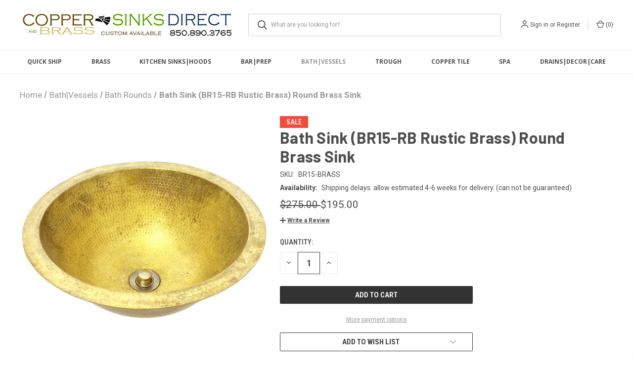

--- FILE ---
content_type: text/html; charset=UTF-8
request_url: https://coppersinksdirect.com/bath-sink-br15-rb-rustic-brass-round-brass-sink/
body_size: 20437
content:


<!DOCTYPE html>
<html class="no-js" lang="en">
    <head>
        <title>15&quot; Round Copper Bath Sink | Medium | Copper Bath Sinks Direct</title>
        <link rel="dns-prefetch preconnect" href="https://cdn11.bigcommerce.com/s-r5dhp6" crossorigin><link rel="dns-prefetch preconnect" href="https://fonts.googleapis.com/" crossorigin><link rel="dns-prefetch preconnect" href="https://fonts.gstatic.com/" crossorigin>
        <meta property="product:price:amount" content="195" /><meta property="product:price:currency" content="USD" /><meta property="og:price:standard_amount" content="275" /><meta property="og:url" content="https://coppersinksdirect.com/bath-sink-br15-rb-rustic-brass-round-brass-sink/" /><meta property="og:site_name" content="www.coppersinksdirect.com" /><meta name="keywords" content="medium round copper bathroom sink, round bath basin, master bath copper bowl"><link rel='canonical' href='https://coppersinksdirect.com/bath-sink-br15-rb-rustic-brass-round-brass-sink/' /><meta name='platform' content='bigcommerce.stencil' /><meta property="og:type" content="product" />
<meta property="og:title" content="Bath Sink (BR15-RB Rustic Brass) Round Brass Sink" />
<meta property="og:description" content="Shop now for Top Quality brass sinks, copper kitchen sinks, copper bath sinks, copper bar sinks &amp; copper tile. Your custom copper sink sold direct to you. Start shopping now!" />
<meta property="og:image" content="https://cdn11.bigcommerce.com/s-r5dhp6/products/1257/images/4571/BR15-RB-rustic__32287.1621906799.500.750.jpg?c=2" />
<meta property="fb:admins" content="jill@glennox.com" />
<meta property="og:availability" content="instock" />
<meta property="pinterest:richpins" content="enabled" />
        
         

        <link href="https://cdn11.bigcommerce.com/s-r5dhp6/product_images/favicon.png?t&#x3D;1448045109" rel="shortcut icon">
        <meta name="viewport" content="width=device-width, initial-scale=1, maximum-scale=1">

        <script nonce="">
            document.documentElement.className = document.documentElement.className.replace('no-js', 'js');
        </script>

        <script nonce="">
    function browserSupportsAllFeatures() {
        return window.Promise
            && window.fetch
            && window.URL
            && window.URLSearchParams
            && window.WeakMap
            // object-fit support
            && ('objectFit' in document.documentElement.style);
    }

    function loadScript(src) {
        var js = document.createElement('script');
        js.src = src;
        js.onerror = function () {
            console.error('Failed to load polyfill script ' + src);
        };
        document.head.appendChild(js);
    }

    if (!browserSupportsAllFeatures()) {
        loadScript('https://cdn11.bigcommerce.com/s-r5dhp6/stencil/fca74150-f0a6-013d-e67b-2e9e31b90141/dist/theme-bundle.polyfills.js');
    }
</script>
        <script nonce="">window.consentManagerTranslations = `{"locale":"en","locales":{"consent_manager.data_collection_warning":"en","consent_manager.accept_all_cookies":"en","consent_manager.gdpr_settings":"en","consent_manager.data_collection_preferences":"en","consent_manager.manage_data_collection_preferences":"en","consent_manager.use_data_by_cookies":"en","consent_manager.data_categories_table":"en","consent_manager.allow":"en","consent_manager.accept":"en","consent_manager.deny":"en","consent_manager.dismiss":"en","consent_manager.reject_all":"en","consent_manager.category":"en","consent_manager.purpose":"en","consent_manager.functional_category":"en","consent_manager.functional_purpose":"en","consent_manager.analytics_category":"en","consent_manager.analytics_purpose":"en","consent_manager.targeting_category":"en","consent_manager.advertising_category":"en","consent_manager.advertising_purpose":"en","consent_manager.essential_category":"en","consent_manager.esential_purpose":"en","consent_manager.yes":"en","consent_manager.no":"en","consent_manager.not_available":"en","consent_manager.cancel":"en","consent_manager.save":"en","consent_manager.back_to_preferences":"en","consent_manager.close_without_changes":"en","consent_manager.unsaved_changes":"en","consent_manager.by_using":"en","consent_manager.agree_on_data_collection":"en","consent_manager.change_preferences":"en","consent_manager.cancel_dialog_title":"en","consent_manager.privacy_policy":"en","consent_manager.allow_category_tracking":"en","consent_manager.disallow_category_tracking":"en"},"translations":{"consent_manager.data_collection_warning":"We use cookies (and other similar technologies) to collect data to improve your shopping experience.","consent_manager.accept_all_cookies":"Accept All Cookies","consent_manager.gdpr_settings":"Settings","consent_manager.data_collection_preferences":"Website Data Collection Preferences","consent_manager.manage_data_collection_preferences":"Manage Website Data Collection Preferences","consent_manager.use_data_by_cookies":" uses data collected by cookies and JavaScript libraries to improve your shopping experience.","consent_manager.data_categories_table":"The table below outlines how we use this data by category. To opt out of a category of data collection, select 'No' and save your preferences.","consent_manager.allow":"Allow","consent_manager.accept":"Accept","consent_manager.deny":"Deny","consent_manager.dismiss":"Dismiss","consent_manager.reject_all":"Reject all","consent_manager.category":"Category","consent_manager.purpose":"Purpose","consent_manager.functional_category":"Functional","consent_manager.functional_purpose":"Enables enhanced functionality, such as videos and live chat. If you do not allow these, then some or all of these functions may not work properly.","consent_manager.analytics_category":"Analytics","consent_manager.analytics_purpose":"Provide statistical information on site usage, e.g., web analytics so we can improve this website over time.","consent_manager.targeting_category":"Targeting","consent_manager.advertising_category":"Advertising","consent_manager.advertising_purpose":"Used to create profiles or personalize content to enhance your shopping experience.","consent_manager.essential_category":"Essential","consent_manager.esential_purpose":"Essential for the site and any requested services to work, but do not perform any additional or secondary function.","consent_manager.yes":"Yes","consent_manager.no":"No","consent_manager.not_available":"N/A","consent_manager.cancel":"Cancel","consent_manager.save":"Save","consent_manager.back_to_preferences":"Back to Preferences","consent_manager.close_without_changes":"You have unsaved changes to your data collection preferences. Are you sure you want to close without saving?","consent_manager.unsaved_changes":"You have unsaved changes","consent_manager.by_using":"By using our website, you're agreeing to our","consent_manager.agree_on_data_collection":"By using our website, you're agreeing to the collection of data as described in our ","consent_manager.change_preferences":"You can change your preferences at any time","consent_manager.cancel_dialog_title":"Are you sure you want to cancel?","consent_manager.privacy_policy":"Privacy Policy","consent_manager.allow_category_tracking":"Allow [CATEGORY_NAME] tracking","consent_manager.disallow_category_tracking":"Disallow [CATEGORY_NAME] tracking"}}`;</script>

        <script nonce="">
            window.lazySizesConfig = window.lazySizesConfig || {};
            window.lazySizesConfig.loadMode = 1;
        </script>
        <script nonce="" async src="https://cdn11.bigcommerce.com/s-r5dhp6/stencil/fca74150-f0a6-013d-e67b-2e9e31b90141/dist/theme-bundle.head_async.js"></script>
        
        <link href="https://fonts.googleapis.com/css?family=Roboto+Condensed:400,600%7CRoboto:400,700%7CBarlow:700%7COpen+Sans:700&display=block" rel="stylesheet">
        
        <link rel="preload" href="https://cdn11.bigcommerce.com/s-r5dhp6/stencil/fca74150-f0a6-013d-e67b-2e9e31b90141/dist/theme-bundle.font.js" as="script">
        <script nonce="" async src="https://cdn11.bigcommerce.com/s-r5dhp6/stencil/fca74150-f0a6-013d-e67b-2e9e31b90141/dist/theme-bundle.font.js"></script>

        <link data-stencil-stylesheet href="https://cdn11.bigcommerce.com/s-r5dhp6/stencil/fca74150-f0a6-013d-e67b-2e9e31b90141/css/theme-e6dbc900-27b6-013e-c64b-3e34b8208d9a.css" rel="stylesheet">

        <!-- Start Tracking Code for analytics_googleanalytics -->

<meta name="google-site-verification" content="03A3cHcFB1DJVOM2yQgEQUzked8E8UlP-d4cBeJ7R0o" />

<meta name="google-site-verification" content="B2CfaQ5xfl0FWE3-BkpAvtshwgk7bx4LZIaERk3qYBs" />


<script>
  (function(i,s,o,g,r,a,m){i['GoogleAnalyticsObject']=r;i[r]=i[r]||function(){
  (i[r].q=i[r].q||[]).push(arguments)},i[r].l=1*new Date();a=s.createElement(o),
  m=s.getElementsByTagName(o)[0];a.async=1;a.src=g;m.parentNode.insertBefore(a,m)
  })(window,document,'script','https://www.google-analytics.com/analytics.js','ga');

  ga('create', 'UA-83482505-1', 'auto');
  ga('send', 'pageview');

</script><meta name="p:domain_verify" content="eb3d8d5a31724be6b1a2f6585d4b78ed"/>

<!-- End Tracking Code for analytics_googleanalytics -->

<!-- Start Tracking Code for analytics_siteverification -->

<script async src="https://www.googletagmanager.com/gtag/js?id=UA-83482505-1"></script>
<script>
window.dataLayer = window.dataLayer || [];
function gtag(){dataLayer.push(arguments);}
gtag('js', new Date());
gtag('config', 'AW-874789978');

function trackEcommerce() {
    function gaAddTrans(orderID, store, total, tax, shipping, city, state, country, currency, channelInfo) {
        var transaction = {
            id: orderID,
            affiliation: store,
            revenue: total,
            tax: tax,
            shipping: shipping,
            city: city,
            state: state,
            country: country
        };

        if (currency) {
            transaction.currency = currency;
        }

        ga('ecommerce:addTransaction', transaction);
    }
    
    function gaAddItems(orderID, sku, product, variation, price, qty) {
        ga('ecommerce:addItem', {
            id: orderID,
            sku: sku,
            name: product,
            category: variation,
            price: price,
            quantity: qty
        });
    }

    function gaTrackTrans() {
        ga('ecommerce:send');
    }

    function gtagAddTrans(orderID, store, total, tax, shipping, city, state, country, currency, channelInfo) {
        this.transaction = {
            transaction_id: orderID,
            affiliation: store,
            value: total,
            tax: tax,
            shipping: shipping,
            items: []
        };

        if (currency) {
            this.transaction.currency = currency;
        }
    }

    function gtagAddItem(orderID, sku, product, variation, price, qty) {
        this.transaction.items.push({
            id: sku,
            name: product,
            category: variation,
            price: price,
            quantity: qty
        });
    }

    function gtagTrackTrans() {
        gtag('event', 'purchase', this.transaction);
        gtag('event', 'conversion', {
            'send_to': 'AW-874789978/lFPCCOaQo_MBENr4kKED',
            'value': this.transaction.value,
            'transaction_id': this.transaction.transaction_id,
        });
        this.transaction = null;
    }

    if (typeof gtag === 'function') {
        this._addTrans = gtagAddTrans;
        this._addItem = gtagAddItem;
        this._trackTrans = gtagTrackTrans;
    } else if (typeof ga === 'function') {
        this._addTrans = gaAddTrans;
        this._addItem = gaAddItems;
        this._trackTrans = gaTrackTrans;
    }
}


var pageTracker = new trackEcommerce();

</script>  

<!-- End Tracking Code for analytics_siteverification -->


<script type="text/javascript" src="https://checkout-sdk.bigcommerce.com/v1/loader.js" defer></script>
<script src="https://www.google.com/recaptcha/api.js" async defer></script>
<script type="text/javascript">
var BCData = {"product_attributes":{"sku":"BR15-BRASS","upc":null,"mpn":"BR15","gtin":null,"weight":null,"base":true,"image":null,"price":{"without_tax":{"formatted":"$195.00","value":195,"currency":"USD"},"tax_label":"Sales Tax","sale_price_without_tax":{"formatted":"$195.00","value":195,"currency":"USD"},"non_sale_price_without_tax":{"formatted":"$275.00","value":275,"currency":"USD"}},"stock":null,"instock":true,"stock_message":null,"purchasable":true,"purchasing_message":null,"call_for_price_message":null}};
</script>

        
            <!-- partial pulled in to the base layout -->

        <script nonce="">
            var theme_settings = {
                show_fast_cart: true,
                linksPerCol: 10,
            };
        </script>

        <link rel="preload" href="https://cdn11.bigcommerce.com/s-r5dhp6/stencil/fca74150-f0a6-013d-e67b-2e9e31b90141/dist/theme-bundle.main.js" as="script">
    </head>
    <body>
        <svg data-src="https://cdn11.bigcommerce.com/s-r5dhp6/stencil/fca74150-f0a6-013d-e67b-2e9e31b90141/img/icon-sprite.svg" class="icons-svg-sprite"></svg>

        <header class="header" role="banner">
    <a href="#" class="mobileMenu-toggle" data-mobile-menu-toggle="menu">
        <span class="mobileMenu-toggleIcon"></span>
    </a>

    <div class="header-logo--wrap">
        <div class="header-logo logo-full-size-desktop">
            
            <div class="logo-and-toggle">
                <div class="desktopMenu-toggle">
                    <a href="javascript:void(0);" class="mobileMenu-toggle">
                        <span class="mobileMenu-toggleIcon"></span>
                    </a>
                </div>
                
                    <div class="logo-wrap"><a href="https://coppersinksdirect.com/" class="header-logo__link" data-header-logo-link>
        <img class="header-logo-image-unknown-size"
             src="https://cdn11.bigcommerce.com/s-r5dhp6/images/stencil/original/logo-number_1747341952__11588.original.png"
             alt="www.coppersinksdirect.com"
             title="www.coppersinksdirect.com">
</a>
</div>
            </div>
            
            <div class="quickSearchWrap" id="quickSearch" aria-hidden="true" tabindex="-1" data-prevent-quick-search-close>
                <div>
    <!-- snippet location forms_search -->
    <form class="form" action="/search.php">
        <fieldset class="form-fieldset">
            <div class="form-field">
                <label class="is-srOnly" for="search_query">Search</label>
                <input class="form-input" data-search-quick name="search_query" id="search_query" data-error-message="Search field cannot be empty." placeholder="What are you looking for?" autocomplete="off">
                <button type="submit" class="form-button">
                    <i class="icon" aria-hidden="true">
                        <svg><use xlink:href="#icon-search" /></svg>
                    </i>
                </button>
            </div>
        </fieldset>
    </form>
    <section class="quickSearchResults" data-bind="html: results"></section>
    <p role="status"
       aria-live="polite"
       class="aria-description--hidden"
       data-search-aria-message-predefined-text="product results for"
    ></p>
</div>
            </div>
            <div class="navUser-wrap">
                <nav class="navUser">
    <ul class="navUser-section navUser-section--alt">
        <li class="navUser-item navUser-item--account">
            <i class="icon" aria-hidden="true">
                <svg><use xlink:href="#icon-user" /></svg>
            </i>
                <a class="navUser-action"
                   href="/login.php"
                   aria-label="Sign in"
                >
                    Sign in
                </a>
                    <span>or</span> <a class="navUser-action" href="/login.php?action&#x3D;create_account">Register</a>
        </li>
                <li class="navUser-item navUser-item--mobile-search">
            <i class="icon" aria-hidden="true">
                <svg><use xlink:href="#icon-search" /></svg>
            </i>
        </li>
        <li class="navUser-item navUser-item--cart">
            <a
                class="navUser-action"
                data-cart-preview
                data-dropdown="cart-preview-dropdown"
                data-options="align:right"
                href="/cart.php"
                aria-label="Cart with 0 items"
            >
                <i class="icon" aria-hidden="true">
                    <svg><use xlink:href="#icon-cart" /></svg>
                </i>
                (<span class=" cart-quantity"></span>)
            </a>

            <div class="dropdown-menu" id="cart-preview-dropdown" data-dropdown-content aria-hidden="true"></div>
        </li>
    </ul>
</nav>
            </div>
        </div>
    </div>

    <div class="navPages-container" id="menu" data-menu>
        <span class="mobile-closeNav">
    <i class="icon" aria-hidden="true">
        <svg><use xlink:href="#icon-close-large" /></svg>
    </i>
    close
</span>
<nav class="navPages">
    <ul class="navPages-list navPages-list--user 5765697a656e20596f756e67">
            <li class="navPages-item">
                <i class="icon" aria-hidden="true">
                    <svg><use xlink:href="#icon-user" /></svg>
                </i>
                <a class="navPages-action" href="/login.php">Sign in</a>
                    or
                    <a class="navPages-action"
                       href="/login.php?action&#x3D;create_account"
                       aria-label="Register"
                    >
                        Register
                    </a>
            </li>
    </ul>
    <ul class="navPages-list navPages-mega navPages-mainNav">
            <li class="navPages-item">
                <a class="navPages-action has-subMenu"
   href="https://coppersinksdirect.com/quick-ship/"
   data-collapsible="navPages-343"
>
    Quick Ship
    <i class="icon navPages-action-moreIcon" aria-hidden="true">
        <svg><use xlink:href="#icon-chevron-down" /></svg>
    </i>
</a>
<div class="column-menu navPage-subMenu" id="navPages-343" aria-hidden="true" tabindex="-1">
    <ul class="navPage-subMenu-list">
            <li class="navPage-subMenu-item">
                <i class="icon navPages-action-moreIcon" aria-hidden="true"><svg><use xlink:href="#icon-chevron-right" /></svg></i>
                <a class="navPage-subMenu-action navPages-action" href="https://coppersinksdirect.com/quick-ship/brass/">Brass</a>
                
            </li>
            <li class="navPage-subMenu-item">
                <i class="icon navPages-action-moreIcon" aria-hidden="true"><svg><use xlink:href="#icon-chevron-right" /></svg></i>
                <a class="navPage-subMenu-action navPages-action" href="https://coppersinksdirect.com/quick-ship/copper/">Copper</a>
                
            </li>
            <li class="navPage-subMenu-item">
                <i class="icon navPages-action-moreIcon" aria-hidden="true"><svg><use xlink:href="#icon-chevron-right" /></svg></i>
                <a class="navPage-subMenu-action navPages-action" href="https://coppersinksdirect.com/quick-ship/kitchen-sinks/">Kitchen Sinks</a>
                
            </li>
            <li class="navPage-subMenu-item">
                <i class="icon navPages-action-moreIcon" aria-hidden="true"><svg><use xlink:href="#icon-chevron-right" /></svg></i>
                <a class="navPage-subMenu-action navPages-action" href="https://coppersinksdirect.com/quick-ship/bar-sinks/">Bar sinks</a>
                
            </li>
            <li class="navPage-subMenu-item">
                <i class="icon navPages-action-moreIcon" aria-hidden="true"><svg><use xlink:href="#icon-chevron-right" /></svg></i>
                <a class="navPage-subMenu-action navPages-action" href="https://coppersinksdirect.com/quick-ship/bathroom-sinks/">Bathroom Sinks</a>
                
            </li>
            <li class="navPage-subMenu-item">
                <i class="icon navPages-action-moreIcon" aria-hidden="true"><svg><use xlink:href="#icon-chevron-right" /></svg></i>
                <a class="navPage-subMenu-action navPages-action" href="https://coppersinksdirect.com/accessories/receptacle-covers-1/">Receptacle Covers</a>
                
            </li>
            <li class="navPage-subMenu-item">
                <i class="icon navPages-action-moreIcon" aria-hidden="true"><svg><use xlink:href="#icon-chevron-right" /></svg></i>
                <a class="navPage-subMenu-action navPages-action" href="https://coppersinksdirect.com/quick-ship/drains/">drains</a>
                
            </li>
            <li class="navPage-subMenu-item">
                <i class="icon navPages-action-moreIcon" aria-hidden="true"><svg><use xlink:href="#icon-chevron-right" /></svg></i>
                <a class="navPage-subMenu-action navPages-action" href="https://coppersinksdirect.com/quick-ship/tile/">tile</a>
                
            </li>
    </ul>
</div>
            </li>
            <li class="navPages-item">
                <a class="navPages-action has-subMenu"
   href="https://coppersinksdirect.com/brass/"
   data-collapsible="navPages-268"
>
    Brass
    <i class="icon navPages-action-moreIcon" aria-hidden="true">
        <svg><use xlink:href="#icon-chevron-down" /></svg>
    </i>
</a>
<div class="column-menu navPage-subMenu" id="navPages-268" aria-hidden="true" tabindex="-1">
    <ul class="navPage-subMenu-list">
            <li class="navPage-subMenu-item">
                <i class="icon navPages-action-moreIcon" aria-hidden="true"><svg><use xlink:href="#icon-chevron-right" /></svg></i>
                <a class="navPage-subMenu-action navPages-action" href="https://coppersinksdirect.com/brass/in-stock/">IN STOCK</a>
                
            </li>
            <li class="navPage-subMenu-item">
                <i class="icon navPages-action-moreIcon" aria-hidden="true"><svg><use xlink:href="#icon-chevron-right" /></svg></i>
                <a class="navPage-subMenu-action navPages-action" href="https://coppersinksdirect.com/brass/brass-bar-sinks/">Brass Bar Sinks</a>
                
            </li>
            <li class="navPage-subMenu-item">
                <i class="icon navPages-action-moreIcon" aria-hidden="true"><svg><use xlink:href="#icon-chevron-right" /></svg></i>
                <a class="navPage-subMenu-action navPages-action" href="https://coppersinksdirect.com/brass/brass-kitchen-sinks/">Brass Kitchen Sinks</a>
                
            </li>
            <li class="navPage-subMenu-item">
                <i class="icon navPages-action-moreIcon" aria-hidden="true"><svg><use xlink:href="#icon-chevron-right" /></svg></i>
                <a class="navPage-subMenu-action navPages-action" href="https://coppersinksdirect.com/brass/brass-bathroom-sinks/">Brass Bathroom Sinks</a>
                
            </li>
            <li class="navPage-subMenu-item">
                <i class="icon navPages-action-moreIcon" aria-hidden="true"><svg><use xlink:href="#icon-chevron-right" /></svg></i>
                <a class="navPage-subMenu-action navPages-action" href="https://coppersinksdirect.com/brass-faucets-drains/">Brass Drains</a>
                
            </li>
            <li class="navPage-subMenu-item">
                <i class="icon navPages-action-moreIcon" aria-hidden="true"><svg><use xlink:href="#icon-chevron-right" /></svg></i>
                <a class="navPage-subMenu-action navPages-action" href="https://coppersinksdirect.com/installed-brass-sink-photos/">Installed Brass Sink Photos</a>
                
            </li>
    </ul>
</div>
            </li>
            <li class="navPages-item">
                <a class="navPages-action has-subMenu"
   href="https://coppersinksdirect.com/kitchen-sinks-hoods/"
   data-collapsible="navPages-18"
>
    Kitchen Sinks|Hoods
    <i class="icon navPages-action-moreIcon" aria-hidden="true">
        <svg><use xlink:href="#icon-chevron-down" /></svg>
    </i>
</a>
<div class="column-menu navPage-subMenu" id="navPages-18" aria-hidden="true" tabindex="-1">
    <ul class="navPage-subMenu-list">
            <li class="navPage-subMenu-item">
                <i class="icon navPages-action-moreIcon" aria-hidden="true"><svg><use xlink:href="#icon-chevron-right" /></svg></i>
                <a class="navPage-subMenu-action navPages-action" href="https://coppersinksdirect.com/kitchen-sinks-hoods/kitchen-sinks/">Kitchen Sinks</a>
                
            </li>
            <li class="navPage-subMenu-item">
                <i class="icon navPages-action-moreIcon" aria-hidden="true"><svg><use xlink:href="#icon-chevron-right" /></svg></i>
                <a class="navPage-subMenu-action navPages-action" href="https://coppersinksdirect.com/kitchen-sinks-hoods/farmhouse-sinks/">Farmhouse Sinks</a>
                
            </li>
            <li class="navPage-subMenu-item">
                <i class="icon navPages-action-moreIcon" aria-hidden="true"><svg><use xlink:href="#icon-chevron-right" /></svg></i>
                <a class="navPage-subMenu-action navPages-action" href="https://coppersinksdirect.com/kitchen-sinks-hoods/designer-sinks/">Designer Sinks</a>
                
            </li>
            <li class="navPage-subMenu-item">
                <i class="icon navPages-action-moreIcon" aria-hidden="true"><svg><use xlink:href="#icon-chevron-right" /></svg></i>
                <a class="navPage-subMenu-action navPages-action" href="https://coppersinksdirect.com/kitchen-sinks-hoods/custom-sinks/">Custom Sinks</a>
                
            </li>
            <li class="navPage-subMenu-item">
                <i class="icon navPages-action-moreIcon" aria-hidden="true"><svg><use xlink:href="#icon-chevron-right" /></svg></i>
                <a class="navPage-subMenu-action navPages-action" href="https://coppersinksdirect.com/kitchen-sinks-hoods/range-hoods/">Range Hoods</a>
                
            </li>
            <li class="navPage-subMenu-item">
                <i class="icon navPages-action-moreIcon" aria-hidden="true"><svg><use xlink:href="#icon-chevron-right" /></svg></i>
                <a class="navPage-subMenu-action navPages-action" href="https://coppersinksdirect.com/kitchen-sinks-hoods/installed-kitchen-sinks/">Installed Kitchen Sinks</a>
                
            </li>
            <li class="navPage-subMenu-item">
                <i class="icon navPages-action-moreIcon" aria-hidden="true"><svg><use xlink:href="#icon-chevron-right" /></svg></i>
                <a class="navPage-subMenu-action navPages-action" href="https://coppersinksdirect.com/kitchen-sinks-hoods/patina-colors/">Patina | Colors</a>
                
            </li>
            <li class="navPage-subMenu-item">
                <i class="icon navPages-action-moreIcon" aria-hidden="true"><svg><use xlink:href="#icon-chevron-right" /></svg></i>
                <a class="navPage-subMenu-action navPages-action" href="https://coppersinksdirect.com/kitchen-sinks-hoods/drains/">Drains</a>
                
            </li>
    </ul>
</div>
            </li>
            <li class="navPages-item">
                <a class="navPages-action has-subMenu"
   href="https://coppersinksdirect.com/bar-prep/"
   data-collapsible="navPages-33"
>
    Bar|Prep
    <i class="icon navPages-action-moreIcon" aria-hidden="true">
        <svg><use xlink:href="#icon-chevron-down" /></svg>
    </i>
</a>
<div class="column-menu navPage-subMenu" id="navPages-33" aria-hidden="true" tabindex="-1">
    <ul class="navPage-subMenu-list">
            <li class="navPage-subMenu-item">
                <i class="icon navPages-action-moreIcon" aria-hidden="true"><svg><use xlink:href="#icon-chevron-right" /></svg></i>
                <a class="navPage-subMenu-action navPages-action" href="https://coppersinksdirect.com/bar-prep-trough-sinks/in-stock/">IN STOCK</a>
                
            </li>
            <li class="navPage-subMenu-item">
                <i class="icon navPages-action-moreIcon" aria-hidden="true"><svg><use xlink:href="#icon-chevron-right" /></svg></i>
                <a class="navPage-subMenu-action navPages-action" href="https://coppersinksdirect.com/bar-prep-trough-sinks/round/">Round</a>
                
            </li>
            <li class="navPage-subMenu-item">
                <i class="icon navPages-action-moreIcon" aria-hidden="true"><svg><use xlink:href="#icon-chevron-right" /></svg></i>
                <a class="navPage-subMenu-action navPages-action" href="https://coppersinksdirect.com/bar-prep-trough-sinks/square/">Square</a>
                
            </li>
            <li class="navPage-subMenu-item">
                <i class="icon navPages-action-moreIcon" aria-hidden="true"><svg><use xlink:href="#icon-chevron-right" /></svg></i>
                <a class="navPage-subMenu-action navPages-action" href="https://coppersinksdirect.com/bar-prep/rectangle-trough/">Rectangle/Trough</a>
                
            </li>
            <li class="navPage-subMenu-item">
                <i class="icon navPages-action-moreIcon" aria-hidden="true"><svg><use xlink:href="#icon-chevron-right" /></svg></i>
                <a class="navPage-subMenu-action navPages-action" href="https://coppersinksdirect.com/bar-prep-trough-sinks/patina-colors/">Patina | Colors</a>
                
            </li>
            <li class="navPage-subMenu-item">
                <i class="icon navPages-action-moreIcon" aria-hidden="true"><svg><use xlink:href="#icon-chevron-right" /></svg></i>
                <a class="navPage-subMenu-action navPages-action" href="https://coppersinksdirect.com/bar-prep/drains/">Drains</a>
                
            </li>
    </ul>
</div>
            </li>
            <li class="navPages-item">
                <a class="navPages-action has-subMenu activePage"
   href="https://coppersinksdirect.com/bath-vessels/"
   data-collapsible="navPages-21"
>
    Bath|Vessels
    <i class="icon navPages-action-moreIcon" aria-hidden="true">
        <svg><use xlink:href="#icon-chevron-down" /></svg>
    </i>
</a>
<div class="column-menu navPage-subMenu" id="navPages-21" aria-hidden="true" tabindex="-1">
    <ul class="navPage-subMenu-list">
            <li class="navPage-subMenu-item">
                <i class="icon navPages-action-moreIcon" aria-hidden="true"><svg><use xlink:href="#icon-chevron-right" /></svg></i>
                <a class="navPage-subMenu-action navPages-action" href="https://coppersinksdirect.com/bath/sale-clearance/">IN STOCK</a>
                
            </li>
            <li class="navPage-subMenu-item">
                <i class="icon navPages-action-moreIcon" aria-hidden="true"><svg><use xlink:href="#icon-chevron-right" /></svg></i>
                <a class="navPage-subMenu-action navPages-action" href="https://coppersinksdirect.com/bath/bathroom-ovals/">Bathroom Ovals</a>
                
            </li>
            <li class="navPage-subMenu-item">
                <i class="icon navPages-action-moreIcon" aria-hidden="true"><svg><use xlink:href="#icon-chevron-right" /></svg></i>
                <a class="navPage-subMenu-action navPages-action activePage" href="https://coppersinksdirect.com/bath/bath-rounds/">Bath Rounds</a>
                
            </li>
            <li class="navPage-subMenu-item">
                <i class="icon navPages-action-moreIcon" aria-hidden="true"><svg><use xlink:href="#icon-chevron-right" /></svg></i>
                <a class="navPage-subMenu-action navPages-action" href="https://coppersinksdirect.com/bath/vessel/">Vessel</a>
                
            </li>
            <li class="navPage-subMenu-item">
                <i class="icon navPages-action-moreIcon" aria-hidden="true"><svg><use xlink:href="#icon-chevron-right" /></svg></i>
                <a class="navPage-subMenu-action navPages-action" href="https://coppersinksdirect.com/bath-vessels/drains/">Drains</a>
                
            </li>
    </ul>
</div>
            </li>
            <li class="navPages-item">
                <a class="navPages-action"
   href="https://coppersinksdirect.com/trough/"
   aria-label="trough"
>
    trough
</a>
            </li>
            <li class="navPages-item">
                <a class="navPages-action has-subMenu"
   href="https://coppersinksdirect.com/copper-tile/"
   data-collapsible="navPages-30"
>
    Copper Tile
    <i class="icon navPages-action-moreIcon" aria-hidden="true">
        <svg><use xlink:href="#icon-chevron-down" /></svg>
    </i>
</a>
<div class="column-menu navPage-subMenu" id="navPages-30" aria-hidden="true" tabindex="-1">
    <ul class="navPage-subMenu-list">
            <li class="navPage-subMenu-item">
                <i class="icon navPages-action-moreIcon" aria-hidden="true"><svg><use xlink:href="#icon-chevron-right" /></svg></i>
                <a class="navPage-subMenu-action navPages-action" href="https://coppersinksdirect.com/copper-tile/animals/">Animals</a>
                
            </li>
            <li class="navPage-subMenu-item">
                <i class="icon navPages-action-moreIcon" aria-hidden="true"><svg><use xlink:href="#icon-chevron-right" /></svg></i>
                <a class="navPage-subMenu-action navPages-action" href="https://coppersinksdirect.com/copper-tile/birds-insects/">Birds|Insects</a>
                
            </li>
            <li class="navPage-subMenu-item">
                <i class="icon navPages-action-moreIcon" aria-hidden="true"><svg><use xlink:href="#icon-chevron-right" /></svg></i>
                <a class="navPage-subMenu-action navPages-action" href="https://coppersinksdirect.com/copper-tile/designer/">Designer</a>
                
            </li>
            <li class="navPage-subMenu-item">
                <i class="icon navPages-action-moreIcon" aria-hidden="true"><svg><use xlink:href="#icon-chevron-right" /></svg></i>
                <a class="navPage-subMenu-action navPages-action" href="https://coppersinksdirect.com/copper-tile/farm-life/">Farm Life</a>
                
            </li>
            <li class="navPage-subMenu-item">
                <i class="icon navPages-action-moreIcon" aria-hidden="true"><svg><use xlink:href="#icon-chevron-right" /></svg></i>
                <a class="navPage-subMenu-action navPages-action" href="https://coppersinksdirect.com/copper-tile/fleur-de-lis/">Fleur De Lis</a>
                
            </li>
            <li class="navPage-subMenu-item">
                <i class="icon navPages-action-moreIcon" aria-hidden="true"><svg><use xlink:href="#icon-chevron-right" /></svg></i>
                <a class="navPage-subMenu-action navPages-action" href="https://coppersinksdirect.com/copper-tile/forest-life/">Forest Life</a>
                
            </li>
            <li class="navPage-subMenu-item">
                <i class="icon navPages-action-moreIcon" aria-hidden="true"><svg><use xlink:href="#icon-chevron-right" /></svg></i>
                <a class="navPage-subMenu-action navPages-action" href="https://coppersinksdirect.com/copper-tile/nature/">Nature</a>
                
            </li>
            <li class="navPage-subMenu-item">
                <i class="icon navPages-action-moreIcon" aria-hidden="true"><svg><use xlink:href="#icon-chevron-right" /></svg></i>
                <a class="navPage-subMenu-action navPages-action" href="https://coppersinksdirect.com/copper-tile/medallions/">Medallions</a>
                
            </li>
            <li class="navPage-subMenu-item">
                <i class="icon navPages-action-moreIcon" aria-hidden="true"><svg><use xlink:href="#icon-chevron-right" /></svg></i>
                <a class="navPage-subMenu-action navPages-action" href="https://coppersinksdirect.com/copper-tile/sky/">Sky</a>
                
            </li>
            <li class="navPage-subMenu-item">
                <i class="icon navPages-action-moreIcon" aria-hidden="true"><svg><use xlink:href="#icon-chevron-right" /></svg></i>
                <a class="navPage-subMenu-action navPages-action" href="https://coppersinksdirect.com/copper-tile/rectangles/">Rectangles</a>
                
            </li>
            <li class="navPage-subMenu-item">
                <i class="icon navPages-action-moreIcon" aria-hidden="true"><svg><use xlink:href="#icon-chevron-right" /></svg></i>
                <a class="navPage-subMenu-action navPages-action" href="https://coppersinksdirect.com/copper-tile/water/">Water</a>
                
            </li>
    </ul>
</div>
            </li>
            <li class="navPages-item">
                <a class="navPages-action"
   href="https://coppersinksdirect.com/spa/"
   aria-label="Spa"
>
    Spa
</a>
            </li>
            <li class="navPages-item">
                <a class="navPages-action has-subMenu"
   href="https://coppersinksdirect.com/drains-decor-care/"
   data-collapsible="navPages-14"
>
    DRAINS|DECOR|CARE
    <i class="icon navPages-action-moreIcon" aria-hidden="true">
        <svg><use xlink:href="#icon-chevron-down" /></svg>
    </i>
</a>
<div class="column-menu navPage-subMenu" id="navPages-14" aria-hidden="true" tabindex="-1">
    <ul class="navPage-subMenu-list">
            <li class="navPage-subMenu-item">
                <i class="icon navPages-action-moreIcon" aria-hidden="true"><svg><use xlink:href="#icon-chevron-right" /></svg></i>
                <a class="navPage-subMenu-action navPages-action" href="https://coppersinksdirect.com/accessories/drains/">Drains</a>
                
            </li>
            <li class="navPage-subMenu-item">
                <i class="icon navPages-action-moreIcon" aria-hidden="true"><svg><use xlink:href="#icon-chevron-right" /></svg></i>
                <a class="navPage-subMenu-action navPages-action" href="https://coppersinksdirect.com/drains-decor/lazy-susan/">Lazy Susan</a>
                
            </li>
            <li class="navPage-subMenu-item">
                <i class="icon navPages-action-moreIcon" aria-hidden="true"><svg><use xlink:href="#icon-chevron-right" /></svg></i>
                <a class="navPage-subMenu-action navPages-action" href="https://coppersinksdirect.com/accessories/care/">Care</a>
                
            </li>
    </ul>
</div>
            </li>
    </ul>
    <ul class="navPages-list navPages-list--user">
    </ul>
</nav>
    </div>
</header>



<div data-content-region="header_bottom--global"></div>
<div data-content-region="header_bottom"></div>

        <div class="body " id='main-content' role='main' data-currency-code="USD">
     
        <div class="container">
        <nav aria-label="Breadcrumb">
    <ol class="breadcrumbs">
                <li class="breadcrumb ">
                    <a class="breadcrumb-label"
                       href="https://coppersinksdirect.com/"
                       
                    >
                        <span>Home</span>
                    </a>
                </li>
                <li class="breadcrumb ">
                    <a class="breadcrumb-label"
                       href="https://coppersinksdirect.com/bath-vessels/"
                       
                    >
                        <span>Bath|Vessels</span>
                    </a>
                </li>
                <li class="breadcrumb ">
                    <a class="breadcrumb-label"
                       href="https://coppersinksdirect.com/bath/bath-rounds/"
                       
                    >
                        <span>Bath Rounds</span>
                    </a>
                </li>
                <li class="breadcrumb is-active">
                    <a class="breadcrumb-label"
                       href="https://coppersinksdirect.com/bath-sink-br15-rb-rustic-brass-round-brass-sink/"
                       aria-current="page"
                    >
                        <span>Bath Sink (BR15-RB Rustic Brass) Round Brass Sink</span>
                    </a>
                </li>
    </ol>
</nav>

<script nonce="" type="application/ld+json">
{
    "@context": "https://schema.org",
    "@type": "BreadcrumbList",
    "itemListElement":
    [
        {
            "@type": "ListItem",
            "position": 1,
            "item": {
                "@id": "https://coppersinksdirect.com/",
                "name": "Home"
            }
        },
        {
            "@type": "ListItem",
            "position": 2,
            "item": {
                "@id": "https://coppersinksdirect.com/bath-vessels/",
                "name": "Bath|Vessels"
            }
        },
        {
            "@type": "ListItem",
            "position": 3,
            "item": {
                "@id": "https://coppersinksdirect.com/bath/bath-rounds/",
                "name": "Bath Rounds"
            }
        },
        {
            "@type": "ListItem",
            "position": 4,
            "item": {
                "@id": "https://coppersinksdirect.com/bath-sink-br15-rb-rustic-brass-round-brass-sink/",
                "name": "Bath Sink (BR15-RB Rustic Brass) Round Brass Sink"
            }
        }
    ]
}
</script>

    </div>

    <div>
        <div class="container">
            
<div class="productView" >
    <section class="productView-images" data-image-gallery>
        <span
    data-carousel-content-change-message
    class="aria-description--hidden"
    aria-live="polite" 
    role="status"></span>
        <figure class="productView-image"
                data-image-gallery-main
                data-zoom-image="https://cdn11.bigcommerce.com/s-r5dhp6/images/stencil/1280x1280/products/1257/4570/BR15-RB_Rustic__24629.1621906798.jpg?c=2"
                >
            <div class="productView-img-container">
                    <a href="https://cdn11.bigcommerce.com/s-r5dhp6/images/stencil/1280x1280/products/1257/4570/BR15-RB_Rustic__24629.1621906798.jpg?c=2"
                        target="_blank">
                <img src="https://cdn11.bigcommerce.com/s-r5dhp6/images/stencil/550x550/products/1257/4570/BR15-RB_Rustic__24629.1621906798.jpg?c=2" alt="BR15-RB RUSTIC BRASS 410-BRASS" title="BR15-RB RUSTIC BRASS 410-BRASS" data-sizes="auto"
    srcset="https://cdn11.bigcommerce.com/s-r5dhp6/images/stencil/80w/products/1257/4570/BR15-RB_Rustic__24629.1621906798.jpg?c=2"
data-srcset="https://cdn11.bigcommerce.com/s-r5dhp6/images/stencil/80w/products/1257/4570/BR15-RB_Rustic__24629.1621906798.jpg?c=2 80w, https://cdn11.bigcommerce.com/s-r5dhp6/images/stencil/160w/products/1257/4570/BR15-RB_Rustic__24629.1621906798.jpg?c=2 160w, https://cdn11.bigcommerce.com/s-r5dhp6/images/stencil/320w/products/1257/4570/BR15-RB_Rustic__24629.1621906798.jpg?c=2 320w, https://cdn11.bigcommerce.com/s-r5dhp6/images/stencil/640w/products/1257/4570/BR15-RB_Rustic__24629.1621906798.jpg?c=2 640w, https://cdn11.bigcommerce.com/s-r5dhp6/images/stencil/960w/products/1257/4570/BR15-RB_Rustic__24629.1621906798.jpg?c=2 960w, https://cdn11.bigcommerce.com/s-r5dhp6/images/stencil/1280w/products/1257/4570/BR15-RB_Rustic__24629.1621906798.jpg?c=2 1280w, https://cdn11.bigcommerce.com/s-r5dhp6/images/stencil/1920w/products/1257/4570/BR15-RB_Rustic__24629.1621906798.jpg?c=2 1920w, https://cdn11.bigcommerce.com/s-r5dhp6/images/stencil/2560w/products/1257/4570/BR15-RB_Rustic__24629.1621906798.jpg?c=2 2560w"

class="lazyload productView-image--default"

data-main-image />
                    </a>
            </div>
        </figure>
        <ul class="productView-thumbnails">
                <li class="productView-thumbnail">
                    <a
                        class="productView-thumbnail-link"
                        href="https://cdn11.bigcommerce.com/s-r5dhp6/images/stencil/1280x1280/products/1257/4570/BR15-RB_Rustic__24629.1621906798.jpg?c=2"
                        data-image-gallery-item
                        data-image-gallery-new-image-url="https://cdn11.bigcommerce.com/s-r5dhp6/images/stencil/550x550/products/1257/4570/BR15-RB_Rustic__24629.1621906798.jpg?c=2"
                        data-image-gallery-new-image-srcset="https://cdn11.bigcommerce.com/s-r5dhp6/images/stencil/80w/products/1257/4570/BR15-RB_Rustic__24629.1621906798.jpg?c=2 80w, https://cdn11.bigcommerce.com/s-r5dhp6/images/stencil/160w/products/1257/4570/BR15-RB_Rustic__24629.1621906798.jpg?c=2 160w, https://cdn11.bigcommerce.com/s-r5dhp6/images/stencil/320w/products/1257/4570/BR15-RB_Rustic__24629.1621906798.jpg?c=2 320w, https://cdn11.bigcommerce.com/s-r5dhp6/images/stencil/640w/products/1257/4570/BR15-RB_Rustic__24629.1621906798.jpg?c=2 640w, https://cdn11.bigcommerce.com/s-r5dhp6/images/stencil/960w/products/1257/4570/BR15-RB_Rustic__24629.1621906798.jpg?c=2 960w, https://cdn11.bigcommerce.com/s-r5dhp6/images/stencil/1280w/products/1257/4570/BR15-RB_Rustic__24629.1621906798.jpg?c=2 1280w, https://cdn11.bigcommerce.com/s-r5dhp6/images/stencil/1920w/products/1257/4570/BR15-RB_Rustic__24629.1621906798.jpg?c=2 1920w, https://cdn11.bigcommerce.com/s-r5dhp6/images/stencil/2560w/products/1257/4570/BR15-RB_Rustic__24629.1621906798.jpg?c=2 2560w"
                        data-image-gallery-zoom-image-url="https://cdn11.bigcommerce.com/s-r5dhp6/images/stencil/1280x1280/products/1257/4570/BR15-RB_Rustic__24629.1621906798.jpg?c=2"
                    >
                        <img class="lazyload" data-sizes="auto" src="https://cdn11.bigcommerce.com/s-r5dhp6/stencil/fca74150-f0a6-013d-e67b-2e9e31b90141/img/loading.svg" data-src="https://cdn11.bigcommerce.com/s-r5dhp6/images/stencil/50x50/products/1257/4570/BR15-RB_Rustic__24629.1621906798.jpg?c=2" alt="BR15-RB RUSTIC BRASS 410-BRASS" title="BR15-RB RUSTIC BRASS 410-BRASS">
                    </a>
                </li>
                <li class="productView-thumbnail">
                    <a
                        class="productView-thumbnail-link"
                        href="https://cdn11.bigcommerce.com/s-r5dhp6/images/stencil/1280x1280/products/1257/4571/BR15-RB-rustic__32287.1621906799.jpg?c=2"
                        data-image-gallery-item
                        data-image-gallery-new-image-url="https://cdn11.bigcommerce.com/s-r5dhp6/images/stencil/550x550/products/1257/4571/BR15-RB-rustic__32287.1621906799.jpg?c=2"
                        data-image-gallery-new-image-srcset="https://cdn11.bigcommerce.com/s-r5dhp6/images/stencil/80w/products/1257/4571/BR15-RB-rustic__32287.1621906799.jpg?c=2 80w, https://cdn11.bigcommerce.com/s-r5dhp6/images/stencil/160w/products/1257/4571/BR15-RB-rustic__32287.1621906799.jpg?c=2 160w, https://cdn11.bigcommerce.com/s-r5dhp6/images/stencil/320w/products/1257/4571/BR15-RB-rustic__32287.1621906799.jpg?c=2 320w, https://cdn11.bigcommerce.com/s-r5dhp6/images/stencil/640w/products/1257/4571/BR15-RB-rustic__32287.1621906799.jpg?c=2 640w, https://cdn11.bigcommerce.com/s-r5dhp6/images/stencil/960w/products/1257/4571/BR15-RB-rustic__32287.1621906799.jpg?c=2 960w, https://cdn11.bigcommerce.com/s-r5dhp6/images/stencil/1280w/products/1257/4571/BR15-RB-rustic__32287.1621906799.jpg?c=2 1280w, https://cdn11.bigcommerce.com/s-r5dhp6/images/stencil/1920w/products/1257/4571/BR15-RB-rustic__32287.1621906799.jpg?c=2 1920w, https://cdn11.bigcommerce.com/s-r5dhp6/images/stencil/2560w/products/1257/4571/BR15-RB-rustic__32287.1621906799.jpg?c=2 2560w"
                        data-image-gallery-zoom-image-url="https://cdn11.bigcommerce.com/s-r5dhp6/images/stencil/1280x1280/products/1257/4571/BR15-RB-rustic__32287.1621906799.jpg?c=2"
                    >
                        <img class="lazyload" data-sizes="auto" src="https://cdn11.bigcommerce.com/s-r5dhp6/stencil/fca74150-f0a6-013d-e67b-2e9e31b90141/img/loading.svg" data-src="https://cdn11.bigcommerce.com/s-r5dhp6/images/stencil/50x50/products/1257/4571/BR15-RB-rustic__32287.1621906799.jpg?c=2" alt="BR15-RB RUSTIC BRASS 410-BRASS" title="BR15-RB RUSTIC BRASS 410-BRASS">
                    </a>
                </li>
        </ul>
    </section>
    <section class="productView-details product-data">
        <div class="productView-product">
                    <div class="sale-flag-side">
                        <span class="sale-text">Sale</span>
                    </div>

            <h1 class="productView-title main-heading">Bath Sink (BR15-RB Rustic Brass) Round Brass Sink</h1>
            <div class="productSKU">
                <dt class="productView-info-name sku-label" >SKU:</dt>
                <dd class="productView-info-value" data-product-sku>BR15-BRASS</dd>
            </div>
            
                <div>
                    <dt class="productView-info-name">Availability:</dt>
                    <dd class="productView-info-value">Shipping delays: allow estimated 4-6 weeks for delivery. (can not be guaranteed)</dd>
                </div>
            <div class="productView-price">
                    
        <div class="price-section price-section--withoutTax "  >
            <span class="price-section price-section--withoutTax non-sale-price--withoutTax" >
                <span data-product-non-sale-price-without-tax class="price price--non-sale">
                    $275.00
                </span>
            </span>
            <span data-product-price-without-tax class="price price--withoutTax">$195.00</span>
            <div class="price-section price-section--withoutTax rrp-price--withoutTax" style="display: none;">
                <span data-product-rrp-without-tax class="price price--rrp"></span>
            </div>
        </div>
         <div class="price-section price-section--saving price" style="display: none;">
                <span class="price">(You save</span>
                <span data-product-price-saved class="price price--saving">
                    
                </span>
                <span class="price">)</span>
         </div>
            </div>


            <div data-content-region="product_below_price"><div data-layout-id="09b76200-d793-45a9-86bc-5760127cbb52">       <div data-widget-id="fb1853e0-d06d-4717-946c-bf3d21876f4f" data-placement-id="86326454-462c-4d2c-ae78-4538dc4270b2" data-placement-status="ACTIVE"><style media="screen">
  #banner-region-fb1853e0-d06d-4717-946c-bf3d21876f4f {
    display: block;
    width: 100%;
    max-width: 545px;
  }
</style>

<div id="banner-region-fb1853e0-d06d-4717-946c-bf3d21876f4f">
  <div data-pp-message="" data-pp-style-logo-position="left" data-pp-style-logo-type="inline" data-pp-style-text-color="black" data-pp-style-text-size="12" id="paypal-commerce-proddetails-messaging-banner">
  </div>
  <script defer="" nonce="">
    (function () {
      // Price container with data-product-price-with-tax has bigger priority for product amount calculations
      const priceContainer = document.querySelector('[data-product-price-with-tax]')?.innerText
        ? document.querySelector('[data-product-price-with-tax]')
        : document.querySelector('[data-product-price-without-tax]');

      if (priceContainer) {
        renderMessageIfPossible();

        const config = {
          childList: true,    // Observe direct child elements
          subtree: true,      // Observe all descendants
          attributes: false,  // Do not observe attribute changes
        };

        const observer = new MutationObserver((mutationsList) => {
          if (mutationsList.length > 0) {
            renderMessageIfPossible();
          }
        });

        observer.observe(priceContainer, config);
      }

      function renderMessageIfPossible() {
        const amount = getPriceAmount(priceContainer.innerText)[0];

        if (amount) {
          renderMessage({ amount });
        }
      }

      function getPriceAmount(text) {
        /*
         INFO:
         - extracts a string from a pattern: [number][separator][number][separator]...
           [separator] - any symbol but a digit, including whitespaces
         */
        const pattern = /\d+(?:[^\d]\d+)+(?!\d)/g;
        const matches = text.match(pattern);
        const results = [];

        // if there are no matches
        if (!matches?.length) {
          const amount = text.replace(/[^\d]/g, '');

          if (!amount) return results;

          results.push(amount);

          return results;
        }

        matches.forEach(str => {
          const sepIndexes = [];

          for (let i = 0; i < str.length; i++) {
            // find separator index and push to array
            if (!/\d/.test(str[i])) {
              sepIndexes.push(i);
            }
          }
          if (sepIndexes.length === 0) return;
          // assume the last separator is the decimal
          const decIndex = sepIndexes[sepIndexes.length - 1];

          // cut the substr to the separator with replacing non-digit chars
          const intSubstr = str.slice(0, decIndex).replace(/[^\d]/g, '');
          // cut the substr after the separator with replacing non-digit chars
          const decSubstr = str.slice(decIndex + 1).replace(/[^\d]/g, '');

          if (!intSubstr) return;

          const amount = decSubstr ? `${intSubstr}.${decSubstr}` : intSubstr;
          // to get floating point number
          const number = parseFloat(amount);

          if (!isNaN(number)) {
            results.push(String(number));
          }
        });

        return results;
      }

      function loadScript(src, attributes) {
        return new Promise((resolve, reject) => {
          const scriptTag = document.createElement('script');

          if (attributes) {
            Object.keys(attributes)
                    .forEach(key => {
                      scriptTag.setAttribute(key, attributes[key]);
                    });
          }

          scriptTag.type = 'text/javascript';
          scriptTag.src = src;

          scriptTag.onload = () => resolve();
          scriptTag.onerror = event => {
            reject(event);
          };

          document.head.appendChild(scriptTag);
        });
      }

      function renderMessage(objectParams) {
        const paypalSdkScriptConfig = getPayPalSdkScriptConfig();

        const options = transformConfig(paypalSdkScriptConfig.options);
        const attributes = transformConfig(paypalSdkScriptConfig.attributes);

        const messageProps = { placement: 'product', ...objectParams };

        const renderPayPalMessagesComponent = (paypal) => {
          paypal.Messages(messageProps).render('#paypal-commerce-proddetails-messaging-banner');
        };

        if (options['client-id'] && options['merchant-id']) {
          if (!window.paypalMessages) {
            const paypalSdkUrl = 'https://www.paypal.com/sdk/js';
            const scriptQuery = new URLSearchParams(options).toString();
            const scriptSrc = `${paypalSdkUrl}?${scriptQuery}`;

            loadScript(scriptSrc, attributes).then(() => {
              renderPayPalMessagesComponent(window.paypalMessages);
            });
          } else {
            renderPayPalMessagesComponent(window.paypalMessages)
          }
        }
      }

      function transformConfig(config) {
        let transformedConfig = {};

        const keys = Object.keys(config);

        keys.forEach((key) => {
          const value = config[key];

          if (
                  value === undefined ||
                  value === null ||
                  value === '' ||
                  (Array.isArray(value) && value.length === 0)
          ) {
            return;
          }

          transformedConfig = {
            ...transformedConfig,
            [key]: Array.isArray(value) ? value.join(',') : value,
          };
        });

        return transformedConfig;
      }

      function getPayPalSdkScriptConfig() {
        const attributionId = 'BigCommerceInc_SP_BC_P4P';
        const currencyCode = 'USD';
        const clientId = 'AQ3RkiNHQ53oodRlTz7z-9ETC9xQNUgOLHjVDII9sgnF19qLXJzOwShAxcFW7OT7pVEF5B9bwjIArOvE';
        const merchantId = 'K4F9UNK45KRDC';
        const isDeveloperModeApplicable = 'false'.indexOf('true') !== -1;
        const buyerCountry = 'US';

        return {
          options: {
            'client-id': clientId,
            'merchant-id': merchantId,
            components: ['messages'],
            currency: currencyCode,
            ...(isDeveloperModeApplicable && { 'buyer-country': buyerCountry }),
          },
          attributes: {
            'data-namespace': 'paypalMessages',
            'data-partner-attribution-id': attributionId,
          },
        };
      }
    })();
  </script>
</div>
</div>
</div></div>
            <div class="productView-rating">
                    <button class="productView-reviewLink productView-reviewLink--new">
                        <a href="https://coppersinksdirect.com/bath-sink-br15-rb-rustic-brass-round-brass-sink/"
                            data-reveal-id="modal-review-form"
                            role="button"
                        >
                           <i class="icon" aria-hidden="true" style="position: relative; top: -1px;">
                                <svg><use xlink:href="#icon-plus" /></svg>
                            </i>
                           <strong style="text-decoration: underline;">Write a Review</strong>
                        </a>
                    </button>
                    <div id="modal-review-form" class="modal" data-reveal>
    
    
    
    
    <div class="modal-header">
        <h2 class="modal-header-title">Write a Review</h2>
        <button class="modal-close"
        type="button"
        title="Close"
        
>
    <span class="aria-description--hidden">Close</span>
    <span aria-hidden="true">&#215;</span>
</button>
    </div>
    <div class="modal-body">
        <div class="writeReview-productDetails">
            <div class="writeReview-productImage-container">
                <img class="lazyload" data-sizes="auto" src="https://cdn11.bigcommerce.com/s-r5dhp6/stencil/fca74150-f0a6-013d-e67b-2e9e31b90141/img/loading.svg" data-src="https://cdn11.bigcommerce.com/s-r5dhp6/images/stencil/550x550/products/1257/4570/BR15-RB_Rustic__24629.1621906798.jpg?c=2">
            </div>
            <h6 class="product-brand"></h6>
            <h5 class="product-title">Bath Sink (BR15-RB Rustic Brass) Round Brass Sink</h5>
        </div>
        <form class="form writeReview-form" action="/postreview.php" method="post">
            <fieldset class="form-fieldset">
                <div class="form-field">
                    <label class="form-label" for="rating-rate">Rating
                        <small>Required</small>
                    </label>
                    <!-- Stars -->
                    <!-- TODO: Review Stars need to be componentised, both for display and input -->
                    <select id="rating-rate" class="form-select" name="revrating" data-input aria-required="true">
                        <option value="">Select Rating</option>
                                <option value="1">1 star (worst)</option>
                                <option value="2">2 stars</option>
                                <option value="3">3 stars (average)</option>
                                <option value="4">4 stars</option>
                                <option value="5">5 stars (best)</option>
                    </select>
                </div>

                <!-- Name -->
                    <div class="form-field" id="revfromname" data-validation="" >
    <label class="form-label" for="revfromname_input">Name
        <small>Required</small>
    </label>
    <input type="text"
           name="revfromname"
           id="revfromname_input"
           class="form-input"
           data-label="Name"
           data-input
           aria-required="true"
           
           
           
           
    >
</div>


                <!-- Review Subject -->
                <div class="form-field" id="revtitle" data-validation="" >
    <label class="form-label" for="revtitle_input">Review Subject
        <small>Required</small>
    </label>
    <input type="text"
           name="revtitle"
           id="revtitle_input"
           class="form-input"
           data-label="Review Subject"
           data-input
           aria-required="true"
           
           
           
           
    >
</div>

                <!-- Comments -->
                <div class="form-field" id="revtext" data-validation="">
    <label class="form-label" for="revtext_input">Comments
            <small>Required</small>
    </label>
    <textarea name="revtext"
              id="revtext_input"
              data-label="Comments"
              rows=""
              aria-required="true"
              data-input
              class="form-input"
              
    >
        
    </textarea>
</div>

                <div class="g-recaptcha" data-sitekey="6LcjX0sbAAAAACp92-MNpx66FT4pbIWh-FTDmkkz"></div><br/>

                <div class="form-field">
                    <input type="submit" class="button button--primary"
                           value="Submit Review">
                </div>
                <input type="hidden" name="product_id" value="1257">
                <input type="hidden" name="action" value="post_review">
                
            </fieldset>
        </form>
    </div>
</div>
            </div>
            <div class="productView-specs">
            </div>
            
        </div>
        <div class="productView-options">
            <form class="form" method="post" action="https://coppersinksdirect.com/cart.php" enctype="multipart/form-data"
                  data-cart-item-add>
                <input type="hidden" name="action" value="add"/>
                <input type="hidden" name="product_id" value="1257"/>
                
                <div class="productView-options-wrap" data-product-option-change style="display:none;">
                    
                </div>
                
                <div class="shipping-giftWrap-stock">
                    <div class="form-field--stock u-hiddenVisually">
                        <dt class="productView-info-name">Current Stock:</dt>
                        <dd class="productView-info-value"><span data-product-stock></span></dd>
                    </div>
                </div>
                
                
<div id="add-to-cart-wrapper" class="add-to-cart-wrapper" >
        
        <div class="form-field form-field--increments">
            <label class="form-label form-label--alternate" for="qty[]">Quantity:</label>

            <div class="form-increment" data-quantity-change>
                <button class="button button--icon" data-action="dec" type="button">
                    <span class="is-srOnly">Decrease Quantity of undefined</span>
                    <i class="icon" aria-hidden="true">
                        <svg>
                            <use xlink:href="#icon-keyboard-arrow-down"/>
                        </svg>
                    </i>
                </button>
                <input class="form-input form-input--incrementTotal"
                       id="qty[]"
                       name="qty[]"
                       type="tel"
                       value="1"
                       data-quantity-min="0"
                       data-quantity-max="0"
                       min="1"
                       pattern="[0-9]*"
                       aria-live="polite">
                <button class="button button--icon" data-action="inc" type="button">
                    <span class="is-srOnly">Increase Quantity of undefined</span>
                    <i class="icon" aria-hidden="true">
                        <svg>
                            <use xlink:href="#icon-keyboard-arrow-up"/>
                        </svg>
                    </i>
                </button>
            </div>
        </div>
    
    <div class="alertBox productAttributes-message" style="display:none">
        <div class="alertBox-column alertBox-icon">
            <icon glyph="ic-success" class="icon" aria-hidden="true"><svg xmlns="http://www.w3.org/2000/svg" width="24" height="24" viewBox="0 0 24 24"><path d="M12 2C6.48 2 2 6.48 2 12s4.48 10 10 10 10-4.48 10-10S17.52 2 12 2zm1 15h-2v-2h2v2zm0-4h-2V7h2v6z"></path></svg></icon>
        </div>
        <p class="alertBox-column alertBox-message"></p>
    </div>
    <div class="add-to-cart-buttons ">
        <div class="form-action">
            <input
                    id="form-action-addToCart"
                    data-wait-message="Adding to cart…"
                    class="button button--primary"
                    type="submit"
                    value="Add to Cart"
            >
            <span class="product-status-message aria-description--hidden">Adding to cart… The item has been added</span>
        </div>
                    <div class="add-to-cart-wallet-buttons" data-add-to-cart-wallet-buttons>
        <div id=bc-smart-payment-buttons_696c06c8ee3a3>
<script type="text/javascript">
    (function() {
        let productData = null;

        init();

        function init() {
            const buttonsContainerId = 'bc-smart-payment-buttons_696c06c8ee3a3';
            const smartButtonsContainer = document.getElementById(buttonsContainerId);

            if (!smartButtonsContainer) {
                return;
            }

            const appLoadingProps = {
                checkoutKitLoaderScriptPath: 'https://checkout-sdk.bigcommerce.com/v1/loader.js',
                microAppJsFilesPaths: JSON.parse('["https:\/\/microapps.bigcommerce.com\/smart-payment-buttons\/js\/runtime-ead45ca4.js","https:\/\/microapps.bigcommerce.com\/smart-payment-buttons\/js\/vendors-13b050f2.js","https:\/\/microapps.bigcommerce.com\/smart-payment-buttons\/js\/smart-payment-buttons-ee781486.js"]'),
            }

            const smartPaymentButtonsProps = {
                buyNowInitializeOptions: {
                    getBuyNowCartRequestBody: getBuyNowCartRequestBody,
                    storefrontApiToken: 'eyJ0eXAiOiJKV1QiLCJhbGciOiJFUzI1NiJ9.eyJjaWQiOlsxXSwiY29ycyI6WyJodHRwczovL2NvcHBlcnNpbmtzZGlyZWN0LmNvbSJdLCJlYXQiOjE3Njg4MjU4NDUsImlhdCI6MTc2ODY1MzA0NSwiaXNzIjoiQkMiLCJzaWQiOjk0NjMwMSwic3ViIjoiQkMiLCJzdWJfdHlwZSI6MCwidG9rZW5fdHlwZSI6MX0.ZozT6EBUhVhzr8ATJEh8FSRIcbC8RgST0NGVmAZo08MG6qFzJWbYY965FyFi8_pFTFhWzZqVaboHJOMty2EuNw',
                },
                containerId: buttonsContainerId,
                currencyCode: 'USD',
                showMoreButtonLabel: 'More payment options',
                smartPaymentButtons: JSON.parse('[{"gatewayId":"paypalcommerce","methodId":"paypal","initializationOptions":{"style":{"size":"medium","color":"gold","shape":"rect","label":"checkout","height":40}},"sortOrder":0},{"gatewayId":"paypalcommercecredit","methodId":"paypal-credit","initializationOptions":{"style":{"size":"medium","color":"gold","shape":"rect","label":"checkout","height":40}},"sortOrder":1},{"gatewayId":"paypalcommercevenmo","methodId":"paypal-venmo","initializationOptions":{"style":{"size":"medium","color":"gold","shape":"rect","label":"checkout","height":40}},"sortOrder":2}]'),
                storeSettings: {
                    host: 'https://coppersinksdirect.com',
                    locale: '',
                },
                visibleBaseButtonsCount: Number('1'),
                confirmationPageRedirectUrl: '/checkout/order-confirmation',
                requiresShipping: Boolean('1'),
            };

            document.addEventListener('onProductUpdate', (e) => {
                productData = e.detail.productDetails;
                productData.quantity = productData.quantity || 1;
            }, false);

            appInit(appLoadingProps, smartPaymentButtonsProps);
        }

        /**
         *
         * Get 'buy now' cart data functions
         *
         * */
        function getBuyNowCartRequestBody() {
            return {
                lineItems: [productData],
                source: 'BUY_NOW',
            };
        }

        /**
         *
         * App initialization
         *
         * */
        function appInit(appLoadingProps, smartPaymentButtonsProps) {
            const { checkoutKitLoaderScriptPath, microAppJsFilesPaths } = appLoadingProps;

            if (window.checkoutKitLoader) {
                initializeSmartPaymentButtonsApp(microAppJsFilesPaths, smartPaymentButtonsProps);
            } else {
                createScriptTag(
                    checkoutKitLoaderScriptPath,
                    () => initializeSmartPaymentButtonsApp(microAppJsFilesPaths, smartPaymentButtonsProps)
                );
            }
        }

        function initializeSmartPaymentButtonsApp(microAppJsFilesPaths, smartPaymentButtonsProps) {
            if (
                window.BigCommerce
                && window.BigCommerce.initializeSmartPaymentButtons
                && typeof window.BigCommerce.initializeSmartPaymentButtons === 'function'
            ) {
                window.BigCommerce.initializeSmartPaymentButtons(smartPaymentButtonsProps);
            } else {
                loadScripts(
                    microAppJsFilesPaths,
                    () => window.BigCommerce.initializeSmartPaymentButtons(smartPaymentButtonsProps)
                );
            }
        }

        function createScriptTag(src, onLoad) {
            const scriptTag = document.createElement('script');
            scriptTag.type = 'text/javascript';
            scriptTag.defer = true;
            scriptTag.async = false;
            scriptTag.crossorigin = true;
            scriptTag.src = src;
            if (onLoad) {
                scriptTag.onload = onLoad;
            }
            document.head.appendChild(scriptTag);
        }

        function loadScripts(scripts, onLoadEnd) {
            const script = scripts[0];
            const scriptsToLoad = scripts.slice(1);

            createScriptTag(script, () => {
                if (scriptsToLoad.length > 0) {
                    loadScripts(scriptsToLoad, onLoadEnd);
                } else {
                    onLoadEnd();
                }
            });
        }
    })();
</script>
</div>

    </div>
    </div>
    
</div>

            </form>
                <form action="/wishlist.php?action&#x3D;add&amp;product_id&#x3D;1257" class="form form-wishlist form-action" data-wishlist-add method="post">
    <a aria-controls="wishlist-dropdown"
        aria-expanded="false"
        class="button button--secondary dropdown-menu-button"
        data-dropdown="wishlist-dropdown" 
        href="#"
    >
        <span>Add to Wish List</span>
        <i aria-hidden="true" class="icon">
            <svg>
                <use xlink:href="#icon-chevron-down" />
            </svg>
        </i>
    </a>
    <ul aria-hidden="true" class="dropdown-menu" data-dropdown-content id="wishlist-dropdown">
        <li>
            <input class="button" type="submit" value="Add to My Wish List">
        </li>
        <li>
            <a data-wishlist class="button" href="/wishlist.php?action=addwishlist&product_id=1257">Create Wish List</a>
        </li>
    </ul>
</form>
            
                    
    
    <div>
        <ul class="socialLinks">
                <li class="socialLinks-item socialLinks-item--facebook">
                    <a class="socialLinks__link icon icon--facebook"
                       title="Facebook"
                       href="https://facebook.com/sharer/sharer.php?u=https%3A%2F%2Fcoppersinksdirect.com%2Fbath-sink-br15-rb-rustic-brass-round-brass-sink%2F"
                       target="_blank"
                       rel="noopener"
                       
                    >
                        <span class="aria-description--hidden">Facebook</span>
                        <svg>
                            <use xlink:href="#icon-facebook"/>
                        </svg>
                    </a>
                </li>
                <li class="socialLinks-item socialLinks-item--email">
                    <a class="socialLinks__link icon icon--email"
                       title="Email"
                       href="mailto:?subject=15%22%20Round%20Copper%20Bath%20Sink%20%7C%20Medium%20%7C%20Copper%20Bath%20Sinks%20Direct&amp;body=https%3A%2F%2Fcoppersinksdirect.com%2Fbath-sink-br15-rb-rustic-brass-round-brass-sink%2F"
                       target="_self"
                       rel="noopener"
                       
                    >
                        <span class="aria-description--hidden">Email</span>
                        <svg>
                            <use xlink:href="#icon-envelope"/>
                        </svg>
                    </a>
                </li>
                <li class="socialLinks-item socialLinks-item--print">
                    <a class="socialLinks__link icon icon--print"
                       title="Print"
                       onclick="window.print();return false;"
                       
                    >
                        <span class="aria-description--hidden">Print</span>
                        <svg>
                            <use xlink:href="#icon-print"/>
                        </svg>
                    </a>
                </li>
                <li class="socialLinks-item socialLinks-item--twitter">
                    <a class="socialLinks__link icon icon--twitter"
                       href="https://twitter.com/intent/tweet/?text=15%22%20Round%20Copper%20Bath%20Sink%20%7C%20Medium%20%7C%20Copper%20Bath%20Sinks%20Direct&amp;url=https%3A%2F%2Fcoppersinksdirect.com%2Fbath-sink-br15-rb-rustic-brass-round-brass-sink%2F"
                       target="_blank"
                       rel="noopener"
                       title="Twitter"
                       
                    >
                        <span class="aria-description--hidden">Twitter</span>
                        <svg>
                            <use xlink:href="#icon-twitter"/>
                        </svg>
                    </a>
                </li>
                <li class="socialLinks-item socialLinks-item--pinterest">
                    <a class="socialLinks__link icon icon--pinterest"
                       title="Pinterest"
                       href="https://pinterest.com/pin/create/button/?url=https%3A%2F%2Fcoppersinksdirect.com%2Fbath-sink-br15-rb-rustic-brass-round-brass-sink%2F&amp;description=15%22%20Round%20Copper%20Bath%20Sink%20%7C%20Medium%20%7C%20Copper%20Bath%20Sinks%20Direct"
                       target="_blank"
                       rel="noopener"
                       
                    >
                        <span class="aria-description--hidden">Pinterest</span>
                        <svg>
                            <use xlink:href="#icon-pinterest"/>
                        </svg>
                    </a>
                                    </li>
        </ul>
    </div>
        </div>
    </section>
</div>

<div id="previewModal" class="modal modal--large" data-reveal>
    <button class="modal-close"
        type="button"
        title="Close"
        
>
    <span class="aria-description--hidden">Close</span>
    <span aria-hidden="true">&#215;</span>
</button>
    <div class="modal-content"></div>
    <div class="loadingOverlay"></div>
</div>
            <div data-content-region="product_below_content"></div>
        </div>

        <div class="container 4661726c6579">
        <div class="accordion-block">
            <div
                class="accordion-navigation toggleLink is-open"
                role="button"
                data-collapsible="#accordion--description">
                <h5 class="accordion-title">
                    Description
                </h5>
        
                <div class="accordion-navigation-actions">
                    <svg class="icon accordion-indicator toggleLink-text toggleLink-text--off">
                        <use xlink:href="#icon-plus" />
                    </svg>
                    <svg class="icon accordion-indicator toggleLink-text toggleLink-text--on">
                        <use xlink:href="#icon-minus" />
                    </svg>
                </div>
            </div>
            <div id="accordion--description" class="accordion-content is-open">
                <div  itemprop="description">
                    <p>Our hand hammered sinks are a design all their own. Each sinks can take up to a day to hammer. Individual swings of the hammer are the signature of the artisan who created it. A hammer copper sink, without additional embellishments, can add just the right amount of style to any bathroom design. Copper Round Lavatory Bath Sink 17"</p>
<table>
<tbody>
<tr>
<td><strong>Item #</strong></td>
<td><strong>BR15-BRASS</strong></td>
</tr>
<tr>
<td><strong>Brand</strong></td>
<td>Copperhead Sinks</td>
</tr>
<tr>
<td><strong>Outside&nbsp;Dim</strong></td>
<td>15"x 15"x 5"</td>
</tr>
<tr>
<td><strong>Inside&nbsp;Dim</strong></td>
<td>13"x 13"</td>
</tr>
<tr>
<td><strong>Drain&nbsp;Opening</strong></td>
<td>1.5" Opening, drain not included</td>
</tr>
<tr>
<td><strong>Edge&nbsp;Detail</strong></td>
<td>1" Flat Edge</td>
</tr>
<tr>
<td><strong>Mount&nbsp;Type</strong></td>
<td>surface or under counter mount</td>
</tr>
<tr>
<td><strong>Installation &amp; Care</strong></td>
<td>*Use Neutral Cure Silicone (SLC28) for drain &amp; edge seal. DO NOT use Plumbers Putty for install, this can damage the sink &amp; drain and does void all warranties.</td>
</tr>
<tr>
<td><strong>Handmade</strong></td>
<td>Mexican Original Hand Hammered Copper Products</td>
</tr>
<tr>
<td><strong>Cabinet&nbsp;Size</strong></td>
<td>19" or larger</td>
</tr>
</tbody>
</table>
                    <!-- snippet location product_description -->
                </div>
                
            </div>
        </div>
    
            <div class="accordion-block">
                <div
                    class="accordion-navigation toggleLink"
                    role="button"
                    data-collapsible="#accordion--warranty">
                    <h5 class="accordion-title">
                        Warranty
                    </h5>
    
                    <div class="accordion-navigation-actions">
                        <svg class="icon accordion-indicator toggleLink-text toggleLink-text--off">
                            <use xlink:href="#icon-plus" />
                        </svg>
                        <svg class="icon accordion-indicator toggleLink-text toggleLink-text--on">
                            <use xlink:href="#icon-minus" />
                        </svg>
                    </div>
                </div>
    
                <div id="accordion--warranty" class="accordion-content">
                    Limited Sink Warranty

Copper Sinks will replace without charge, (excluding labor) any copper sink supplied by Copper Sinks that is proven to be defective, with an equivalent replacement, within the specified appropriate period from date of purchase, to the original owner, provided it has been used solely in a residential application and installed in accordance with the Copper Sinks installation instructions, used and cleaned as recommended, and not damaged due to abuse, misuse, or negligence.
Please be aware that all rustic sinks and tubs have a finish that is by nature uneven and variable in color and pattern. Since our copper products have a living finish, the finish is not covered under this warranty. In addition, the dimensions and consistency of shape can vary considerably. We offer these sinks and tubs with the view that these variations are part of the rustic character and charm, and do not constitute defects. Copper is also malleable. Materials that are malleable can be hammered or stretched or rolled into various shapes with relative ease, while still maintaining their strength. Some metals, like copper, are also ductile, which means they are flexible. Should your sink arrive with a bent edge, it can be hammered back into position with little effort. Use a wooden or rubber mallet to straighten any edges that may have been altered in shipping.
(In the event of a warranty claim, the owner will be required to provide proof of purchase - save sales receipt.)

This warranty will not cover any damages which might be caused by the product. (Some states do not allow such limitation, so this reference may not apply to you.)
Copper Sinks reserves the right to inspect any sink reported to be defective prior to replacement of the sink. All decisions are final. Replacement cost EXCLUDES transportation and any labor costs for the removal or re-installation.


Copper Sinks shall not be liable in case of:
Improper installation/modification
Damages resulting from abuse, such as heavy impact or dropped objects
Improper care or maintenance
Improper applications (such as exposure to corrosive chemicals, photographic solutions, etc.)
Any modifications made to the product after it left Copper Sinks premises
Commercial application
This warranty supersedes all other warranties, expressed or implied.
The foregoing warranties are exclusive and made only for the buyer. NO OTHER WARRANTY, WHETHER EXPRESS, IMPLIED, OR STATUTORY, INCLUDING ANY WARRANTY OF MERCHANT ABILITY OR FITNESS FOR A PARTICULAR PURPOSE SHALL BE DEEMED TO EXIST IN CONNECTION WITH ANY OF THE GOODS OR SERVICES SUPPLIED HERE UNDER, AND ANY IMPLIED WARRANTIES FOR A PERIOD GREATER THAN THE WARRANTY PERIOD CONTAINED IN Copper Sinks LIMITED WARRANTY ARE HEREBY EXCLUDED. Copper Sinks SHALL NOT BE LIABLE FOR ANY INDIRECT, INCIDENTAL, SPECIAL OR CONSEQUENTIAL DAMAGES IN ANY WAY RELATED TO THE GOODS OR SERVICES SUPPLIED HEREUNDER. No employee, agent, or other person is authorized to give any warranties on behalf of Copper Sinks. in addition to or different from the herein given to assume for Copper Sinks. Any other liability in connection with any of its products except if in writing which is signed by an officer of Copper Sinks and expressly and intentionally gives such warranties or assumes such liability.
                </div>
            </div>
    
</div>



                <div id="tab-related">
                    <div class="grid-bg">
                        <div class="container">
                            <h3 class="main-heading uppercase center"><strong>Related Products</strong></h3>
                                <ul class="productGrid productGrid--maxCol6">
    <li class="product">
        <article
    class="card
    
    "
>
    <figure class="card-figure">


        <a href="https://coppersinksdirect.com/bath-sink-bo-brass-bath-brass-oval-sinks/" 
           class="card-figure__link"
           aria-label="Bath Sink (BO-BRASS) Bath Brass Oval Sinks, $300.00

"
"
           
        >
            <div class="card-img-container">
                <img class="card-image lazyload" data-sizes="auto" src="https://cdn11.bigcommerce.com/s-r5dhp6/stencil/fca74150-f0a6-013d-e67b-2e9e31b90141/img/loading.svg" data-src="https://cdn11.bigcommerce.com/s-r5dhp6/images/stencil/300x300/products/122/3702/BO19-SHY-BRS__68996.1565470879.jpg?c=2" alt="Bath Sink (BO-BRASS) Bath Brass Oval Sinks" title="Bath Sink (BO-BRASS) Bath Brass Oval Sinks">
            </div>
        </a>
            <figcaption class="card-figcaption">
                <div class="card-figcaption-body">
                    <div class="card-figcaption--action-buttons">
                                <a class="button button--secondary button--small card-figcaption-button quickview" data-product-id="122">Quick view</a>
                                <a href="https://coppersinksdirect.com/bath-sink-bo-brass-bath-brass-oval-sinks/" data-event-type="product-click" class="button button--small card-figcaption-button" data-product-id="122">View Options</a>
                    </div>
                </div>
            </figcaption>
    </figure>
    <div class="card-body">
        <div>
            <h4 class="card-title">
                <a aria-label="Bath Sink (BO-BRASS) Bath Brass Oval Sinks, $300.00

"
" 
                    href="https://coppersinksdirect.com/bath-sink-bo-brass-bath-brass-oval-sinks/"
                    
                >
                    Bath Sink (BO-BRASS) Bath Brass Oval Sinks
                </a>
            </h4>
            <div class="card-text" data-test-info-type="price">
                    
        <div class="price-section price-section--withoutTax "  >
            <span class="price-section price-section--withoutTax non-sale-price--withoutTax" style="display: none;">
                <span data-product-non-sale-price-without-tax class="price price--non-sale">
                    
                </span>
            </span>
            <span data-product-price-without-tax class="price price--withoutTax">$300.00</span>
            <div class="price-section price-section--withoutTax rrp-price--withoutTax" style="display: none;">
                <span data-product-rrp-without-tax class="price price--rrp"></span>
            </div>
        </div>
            </div>
        </div>

        <div class="card-details">
            
                    </div>
    </div>
</article>
    </li>
    <li class="product">
        <article
    class="card
    
    "
>
    <figure class="card-figure">


        <a href="https://coppersinksdirect.com/brass-bath-sink-bof17-brass-flat-sided-bath-brass-sink/" 
           class="card-figure__link"
           aria-label="Brass Bath Sink (BOF17-BRASS) Flat Sided Bath Brass Sink, $300.00

"
"
           
        >
            <div class="card-img-container">
                <img class="card-image lazyload" data-sizes="auto" src="https://cdn11.bigcommerce.com/s-r5dhp6/stencil/fca74150-f0a6-013d-e67b-2e9e31b90141/img/loading.svg" data-src="https://cdn11.bigcommerce.com/s-r5dhp6/images/stencil/300x300/products/1253/3683/BOF17-MBR-1__26662.1565078643.jpg?c=2" alt="Brass Bath Sink (BOF17-BRASS) Flat Sided Bath Brass Sink" title="Brass Bath Sink (BOF17-BRASS) Flat Sided Bath Brass Sink">
            </div>
        </a>
            <figcaption class="card-figcaption">
                <div class="card-figcaption-body">
                    <div class="card-figcaption--action-buttons">
                                <a class="button button--secondary button--small card-figcaption-button quickview" data-product-id="1253">Quick view</a>
                                <a href="https://coppersinksdirect.com/brass-bath-sink-bof17-brass-flat-sided-bath-brass-sink/" data-event-type="product-click" class="button button--small card-figcaption-button" data-product-id="1253">View Options</a>
                    </div>
                </div>
            </figcaption>
    </figure>
    <div class="card-body">
        <div>
            <h4 class="card-title">
                <a aria-label="Brass Bath Sink (BOF17-BRASS) Flat Sided Bath Brass Sink, $300.00

"
" 
                    href="https://coppersinksdirect.com/brass-bath-sink-bof17-brass-flat-sided-bath-brass-sink/"
                    
                >
                    Brass Bath Sink (BOF17-BRASS) Flat Sided Bath Brass Sink
                </a>
            </h4>
            <div class="card-text" data-test-info-type="price">
                    
        <div class="price-section price-section--withoutTax "  >
            <span class="price-section price-section--withoutTax non-sale-price--withoutTax" style="display: none;">
                <span data-product-non-sale-price-without-tax class="price price--non-sale">
                    
                </span>
            </span>
            <span data-product-price-without-tax class="price price--withoutTax">$300.00</span>
            <div class="price-section price-section--withoutTax rrp-price--withoutTax" style="display: none;">
                <span data-product-rrp-without-tax class="price price--rrp"></span>
            </div>
        </div>
            </div>
        </div>

        <div class="card-details">
            
                    </div>
    </div>
</article>
    </li>
    <li class="product">
        <article
    class="card
    
    "
>
    <figure class="card-figure">


        <a href="https://coppersinksdirect.com/brass-bath-sinks/" 
           class="card-figure__link"
           aria-label="Brass Bath Sinks, 

"
"
           
        >
            <div class="card-img-container">
                <img class="card-image lazyload" data-sizes="auto" src="https://cdn11.bigcommerce.com/s-r5dhp6/stencil/fca74150-f0a6-013d-e67b-2e9e31b90141/img/loading.svg" data-src="https://cdn11.bigcommerce.com/s-r5dhp6/images/stencil/300x300/products/1388/4459/BO19-Brass-Custom-Fox-Install-800__20969.1599427052.jpg?c=2" alt="Brass Bath Sinks" title="Brass Bath Sinks">
            </div>
        </a>
            <figcaption class="card-figcaption">
                <div class="card-figcaption-body">
                    <div class="card-figcaption--action-buttons">
                                <a class="button button--secondary button--small card-figcaption-button quickview" data-product-id="1388">Quick view</a>
                    </div>
                </div>
            </figcaption>
    </figure>
    <div class="card-body">
        <div>
            <h4 class="card-title">
                <a aria-label="Brass Bath Sinks, 

"
" 
                    href="https://coppersinksdirect.com/brass-bath-sinks/"
                    
                >
                    Brass Bath Sinks
                </a>
            </h4>
            <div class="card-text" data-test-info-type="price">
                    
            </div>
        </div>

        <div class="card-details">
            
                    </div>
    </div>
</article>
    </li>
    <li class="product">
        <article
    class="card
    
    "
>
    <figure class="card-figure">


        <a href="https://coppersinksdirect.com/bar-sink-dbv-brass-round-brass-drum-style-brass-sinks/" 
           class="card-figure__link"
           aria-label="Bar Sink (DBV-BRASS) Round Brass Drum Style Brass Sinks, $650.00

"
"
           
        >
            <div class="card-img-container">
                <img class="card-image lazyload" data-sizes="auto" src="https://cdn11.bigcommerce.com/s-r5dhp6/stencil/fca74150-f0a6-013d-e67b-2e9e31b90141/img/loading.svg" data-src="https://cdn11.bigcommerce.com/s-r5dhp6/images/stencil/300x300/products/1011/3623/DBV-SBR-web__70525.1565047531.jpg?c=2" alt="Bar Sink (DBV-BRASS) Round Brass Drum Style Brass Sinks" title="Bar Sink (DBV-BRASS) Round Brass Drum Style Brass Sinks">
            </div>
        </a>
            <figcaption class="card-figcaption">
                <div class="card-figcaption-body">
                    <div class="card-figcaption--action-buttons">
                                <a class="button button--secondary button--small card-figcaption-button quickview" data-product-id="1011">Quick view</a>
                                <a href="https://coppersinksdirect.com/bar-sink-dbv-brass-round-brass-drum-style-brass-sinks/" data-event-type="product-click" class="button button--small card-figcaption-button" data-product-id="1011">View Options</a>
                    </div>
                </div>
            </figcaption>
    </figure>
    <div class="card-body">
        <div>
            <h4 class="card-title">
                <a aria-label="Bar Sink (DBV-BRASS) Round Brass Drum Style Brass Sinks, $650.00

"
" 
                    href="https://coppersinksdirect.com/bar-sink-dbv-brass-round-brass-drum-style-brass-sinks/"
                    
                >
                    Bar Sink (DBV-BRASS) Round Brass Drum Style Brass Sinks
                </a>
            </h4>
            <div class="card-text" data-test-info-type="price">
                    
        <div class="price-section price-section--withoutTax "  >
            <span class="price-section price-section--withoutTax non-sale-price--withoutTax" style="display: none;">
                <span data-product-non-sale-price-without-tax class="price price--non-sale">
                    
                </span>
            </span>
            <span data-product-price-without-tax class="price price--withoutTax">$650.00</span>
            <div class="price-section price-section--withoutTax rrp-price--withoutTax" style="display: none;">
                <span data-product-rrp-without-tax class="price price--rrp"></span>
            </div>
        </div>
            </div>
        </div>

        <div class="card-details">
            
                    </div>
    </div>
</article>
    </li>
</ul>
                        </div>
                    </div>
                </div>
        
        
    </div>

    <script nonce="" type="application/ld+json">
    {
        "@context": "https://schema.org/",
        "@type": "Product",
        "name": "Bath Sink (BR15-RB Rustic Brass) Round Brass Sink",
        "sku": "BR15-BRASS",
        "mpn": "BR15",
        
        "url" : "https://coppersinksdirect.com/bath-sink-br15-rb-rustic-brass-round-brass-sink/",
        "description": "Our%20hand%20hammered%20sinks%20are%20a%20design%20all%20their%20own.%20Each%20sinks%20can%20take%20up%20to%20a%20day%20to%20hammer.%20Individual%20swings%20of%20the%20hammer%20are%20the%20signature%20of%20the%20artisan%20who%20created%20it.%20A%20hammer%20copper%20sink%2C%20without%20additional%20embellishments%2C%20can%20add%20just%20the%20right%20amount%20of%20style%20to%20any%20bathroom%20design.%20Copper%20Round%20Lavatory%20Bath%20Sink%2017%22%0D%0A%0D%0A%0D%0A%0D%0AItem%20%23%0D%0ABR15-BRASS%0D%0A%0D%0A%0D%0ABrand%0D%0ACopperhead%20Sinks%0D%0A%0D%0A%0D%0AOutside%26nbsp%3BDim%0D%0A15%22x%2015%22x%205%22%0D%0A%0D%0A%0D%0AInside%26nbsp%3BDim%0D%0A13%22x%2013%22%0D%0A%0D%0A%0D%0ADrain%26nbsp%3BOpening%0D%0A1.5%22%20Opening%2C%20drain%20not%20included%0D%0A%0D%0A%0D%0AEdge%26nbsp%3BDetail%0D%0A1%22%20Flat%20Edge%0D%0A%0D%0A%0D%0AMount%26nbsp%3BType%0D%0Asurface%20or%20under%20counter%20mount%0D%0A%0D%0A%0D%0AInstallation%20%26amp%3B%20Care%0D%0A*Use%20Neutral%20Cure%20Silicone%20(SLC28)%20for%20drain%20%26amp%3B%20edge%20seal.%20DO%20NOT%20use%20Plumbers%20Putty%20for%20install%2C%20this%20can%20damage%20the%20sink%20%26amp%3B%20drain%20and%20does%20void%20all%20warranties.%0D%0A%0D%0A%0D%0AHandmade%0D%0AMexican%20Original%20Hand%20Hammered%20Copper%20Products%0D%0A%0D%0A%0D%0ACabinet%26nbsp%3BSize%0D%0A19%22%20or%20larger",
        "image": "https://cdn11.bigcommerce.com/s-r5dhp6/images/stencil/1280x1280/products/1257/4570/BR15-RB_Rustic__24629.1621906798.jpg?c=2",
        "offers": {
            "@type": "Offer",
            "priceCurrency": "USD",
            "price": "195",
            "itemCondition" : "https://schema.org/NewCondition",
            "availability" : "https://schema.org/InStock",
            "url" : "https://coppersinksdirect.com/bath-sink-br15-rb-rustic-brass-round-brass-sink/",
            "priceValidUntil": "2027-01-17"
        }
    }
</script>

     
    <div id="modal" class="modal" data-reveal data-prevent-quick-search-close>
    <button class="modal-close"
        type="button"
        title="Close"
        
>
    <span class="aria-description--hidden">Close</span>
    <span aria-hidden="true">&#215;</span>
</button>
    <div class="modal-content"></div>
    <div class="loadingOverlay"></div>
</div>
    <div id="alert-modal" class="modal modal--alert modal--small" data-reveal data-prevent-quick-search-close>
    <div class="swal2-icon swal2-error swal2-icon-show"><span class="swal2-x-mark"><span class="swal2-x-mark-line-left"></span><span class="swal2-x-mark-line-right"></span></span></div>

    <div class="modal-content"></div>

    <div class="button-container"><button type="button" class="confirm button" data-reveal-close>OK</button></div>
</div>
</div>
        
                    
<footer class="footer" role="contentinfo">
    <h2 class="footer-title-sr-only">Footer Start</h2>
    <div class="container">
        <section class="footer-info 4a616d6573">
            <article class="footer-info-col footer-info-dropdown footer-info-col--small" data-section-type="footer-categories">
                <h5 class="footer-info-heading">
                    Categories
                    <i class="icon" aria-hidden="true">
                        <svg><use xlink:href="#icon-downselector" /></svg>
                    </i>
                </h5>
                <ul class="footer-info-list">
                        <li>
                            <a href="https://coppersinksdirect.com/quick-ship/">Quick Ship</a>
                        </li>
                        <li>
                            <a href="https://coppersinksdirect.com/brass/">Brass</a>
                        </li>
                        <li>
                            <a href="https://coppersinksdirect.com/kitchen-sinks-hoods/">Kitchen Sinks|Hoods</a>
                        </li>
                        <li>
                            <a href="https://coppersinksdirect.com/bar-prep/">Bar|Prep</a>
                        </li>
                        <li>
                            <a href="https://coppersinksdirect.com/bath-vessels/">Bath|Vessels</a>
                        </li>
                        <li>
                            <a href="https://coppersinksdirect.com/trough/">trough</a>
                        </li>
                        <li>
                            <a href="https://coppersinksdirect.com/copper-tile/">Copper Tile</a>
                        </li>
                        <li>
                            <a href="https://coppersinksdirect.com/spa/">Spa</a>
                        </li>
                        <li>
                            <a href="https://coppersinksdirect.com/drains-decor-care/">DRAINS|DECOR|CARE</a>
                        </li>
                </ul>
            </article>

            <article class="footer-info-col footer-info-dropdown footer-info-col--small" data-section-type="footer-webPages">
                <h5 class="footer-info-heading">
                    Information
                    <i class="icon" aria-hidden="true">
                        <svg><use xlink:href="#icon-downselector" /></svg>
                    </i>
                </h5>
                <ul class="footer-info-list">
                        <li>
                            <a href="/quick-ship/">Quick Ship</a>
                        </li>
                        <li>
                            <a href="/brass/">Brass Sinks</a>
                        </li>
                        <li>
                            <a href="/kitchen/">Kitchen</a>
                        </li>
                        <li>
                            <a href="/copper-bar-sinks/">Bar|Trough</a>
                        </li>
                        <li>
                            <a href="/bath-vessels/">Bath|Vessels</a>
                        </li>
                        <li>
                            <a href="/tile/">Tile</a>
                        </li>
                        <li>
                            <a href="/decor/">DRAINS|DECOR|CARE</a>
                        </li>
                        <li>
                            <a href="/spa/">Spa</a>
                        </li>
                    <li>
                        <a href="/sitemap.php">Sitemap</a>
                    </li>
                </ul>
            </article>
        
            
            
                <article class="footer-info-col footer-mobile-limited footer-info-col--small" data-section-type="storeInfo">
                    <h5 class="footer-info-heading footer-store-name">www.coppersinksdirect.com</h5>
                    <address>Shipping Worldwide</address>
                        <div class="footer-info-phone">
                            <i class="icon" aria-hidden="true">
                                <svg><use xlink:href="#icon-phone" /></svg>
                            </i>
                            <a href="tel:850-890-3765">850-890-3765</a>
                        </div>
                </article>
        </section>
        <div class="footer-copyright">
                <div class="footer-payment-icons">
        <svg class="footer-payment-icon"><use xlink:href="#icon-logo-discover"></use></svg>
        <svg class="footer-payment-icon"><use xlink:href="#icon-logo-mastercard"></use></svg>
        <svg class="footer-payment-icon"><use xlink:href="#icon-logo-paypal"></use></svg>
        <svg class="footer-payment-icon"><use xlink:href="#icon-logo-visa"></use></svg>
    </div>
                <p class="powered-by">&copy; 2026 www.coppersinksdirect.com </p>
        </div>
        
    </div>
    <div data-content-region="ssl_site_seal--global"></div>
</footer>

        <script nonce="">window.__webpack_public_path__ = "https://cdn11.bigcommerce.com/s-r5dhp6/stencil/fca74150-f0a6-013d-e67b-2e9e31b90141/dist/";</script>
        <script nonce="">
            function onThemeBundleMain() {
                window.stencilBootstrap("product", "{\"productId\":1257,\"zoomSize\":\"1280x1280\",\"productSize\":\"550x550\",\"genericError\":\"Oops! Something went wrong.\",\"maintenanceModeSettings\":[],\"adminBarLanguage\":\"{\\\"locale\\\":\\\"en\\\",\\\"locales\\\":{\\\"admin.maintenance_header\\\":\\\"en\\\",\\\"admin.maintenance_tooltip\\\":\\\"en\\\",\\\"admin.maintenance_showstore_link\\\":\\\"en\\\",\\\"admin.prelaunch_header\\\":\\\"en\\\",\\\"admin.page_builder_link\\\":\\\"en\\\"},\\\"translations\\\":{\\\"admin.maintenance_header\\\":\\\"Your store is down for maintenance.\\\",\\\"admin.maintenance_tooltip\\\":\\\"Only administrators can view the store at the moment. Visit your control panel settings page to disable maintenance mode.\\\",\\\"admin.maintenance_showstore_link\\\":\\\"Click here to see what your visitors will see.\\\",\\\"admin.prelaunch_header\\\":\\\"Your storefront is private. Share your site with preview code:\\\",\\\"admin.page_builder_link\\\":\\\"Design this page in Page Builder\\\"}}\",\"urls\":{\"home\":\"https://coppersinksdirect.com/\",\"account\":{\"index\":\"/account.php\",\"orders\":{\"all\":\"/account.php?action=order_status\",\"completed\":\"/account.php?action=view_orders\",\"save_new_return\":\"/account.php?action=save_new_return\"},\"update_action\":\"/account.php?action=update_account\",\"returns\":\"/account.php?action=view_returns\",\"addresses\":\"/account.php?action=address_book\",\"inbox\":\"/account.php?action=inbox\",\"send_message\":\"/account.php?action=send_message\",\"add_address\":\"/account.php?action=add_shipping_address\",\"wishlists\":{\"all\":\"/wishlist.php\",\"add\":\"/wishlist.php?action=addwishlist\",\"edit\":\"/wishlist.php?action=editwishlist\",\"delete\":\"/wishlist.php?action=deletewishlist\"},\"details\":\"/account.php?action=account_details\",\"recent_items\":\"/account.php?action=recent_items\"},\"brands\":\"https://coppersinksdirect.com/brands/\",\"gift_certificate\":{\"purchase\":\"/giftcertificates.php\",\"redeem\":\"/giftcertificates.php?action=redeem\",\"balance\":\"/giftcertificates.php?action=balance\"},\"auth\":{\"login\":\"/login.php\",\"check_login\":\"/login.php?action=check_login\",\"create_account\":\"/login.php?action=create_account\",\"save_new_account\":\"/login.php?action=save_new_account\",\"forgot_password\":\"/login.php?action=reset_password\",\"send_password_email\":\"/login.php?action=send_password_email\",\"save_new_password\":\"/login.php?action=save_new_password\",\"logout\":\"/login.php?action=logout\"},\"product\":{\"post_review\":\"/postreview.php\"},\"cart\":\"/cart.php\",\"checkout\":{\"single_address\":\"/checkout\",\"multiple_address\":\"/checkout.php?action=multiple\"},\"rss\":{\"products\":{\"new\":\"/rss.php?type=rss\",\"new_atom\":\"/rss.php?type=atom\",\"popular\":\"/rss.php?action=popularproducts&type=rss\",\"popular_atom\":\"/rss.php?action=popularproducts&type=atom\",\"featured\":\"/rss.php?action=featuredproducts&type=rss\",\"featured_atom\":\"/rss.php?action=featuredproducts&type=atom\",\"search\":\"/rss.php?action=searchproducts&type=rss\",\"search_atom\":\"/rss.php?action=searchproducts&type=atom\"},\"blog\":\"/rss.php?action=newblogs&type=rss\",\"blog_atom\":\"/rss.php?action=newblogs&type=atom\"},\"contact_us_submit\":\"/pages.php?action=sendContactForm\",\"search\":\"/search.php\",\"compare\":\"/compare\",\"sitemap\":\"/sitemap.php\",\"subscribe\":{\"action\":\"/subscribe.php\"}},\"secureBaseUrl\":\"https://coppersinksdirect.com\",\"cartId\":null,\"channelId\":1,\"template\":\"pages/product\",\"validationDictionaryJSON\":\"{\\\"locale\\\":\\\"en\\\",\\\"locales\\\":{\\\"validation_messages.valid_email\\\":\\\"en\\\",\\\"validation_messages.password\\\":\\\"en\\\",\\\"validation_messages.password_match\\\":\\\"en\\\",\\\"validation_messages.invalid_password\\\":\\\"en\\\",\\\"validation_messages.field_not_blank\\\":\\\"en\\\",\\\"validation_messages.certificate_amount\\\":\\\"en\\\",\\\"validation_messages.certificate_amount_range\\\":\\\"en\\\",\\\"validation_messages.price_min_evaluation\\\":\\\"en\\\",\\\"validation_messages.price_max_evaluation\\\":\\\"en\\\",\\\"validation_messages.price_min_not_entered\\\":\\\"en\\\",\\\"validation_messages.price_max_not_entered\\\":\\\"en\\\",\\\"validation_messages.price_invalid_value\\\":\\\"en\\\",\\\"validation_messages.invalid_gift_certificate\\\":\\\"en\\\"},\\\"translations\\\":{\\\"validation_messages.valid_email\\\":\\\"You must enter a valid email.\\\",\\\"validation_messages.password\\\":\\\"You must enter a password.\\\",\\\"validation_messages.password_match\\\":\\\"Your passwords do not match.\\\",\\\"validation_messages.invalid_password\\\":\\\"Passwords must be at least 7 characters and contain both alphabetic and numeric characters.\\\",\\\"validation_messages.field_not_blank\\\":\\\" field cannot be blank.\\\",\\\"validation_messages.certificate_amount\\\":\\\"You must enter a gift certificate amount.\\\",\\\"validation_messages.certificate_amount_range\\\":\\\"You must enter a certificate amount between [MIN] and [MAX]\\\",\\\"validation_messages.price_min_evaluation\\\":\\\"Min. price must be less than max. price.\\\",\\\"validation_messages.price_max_evaluation\\\":\\\"Min. price must be less than max. price.\\\",\\\"validation_messages.price_min_not_entered\\\":\\\"Min. price is required.\\\",\\\"validation_messages.price_max_not_entered\\\":\\\"Max. price is required.\\\",\\\"validation_messages.price_invalid_value\\\":\\\"Input must be greater than 0.\\\",\\\"validation_messages.invalid_gift_certificate\\\":\\\"Please enter your valid certificate code.\\\"}}\",\"validationFallbackDictionaryJSON\":\"{\\\"locale\\\":\\\"en\\\",\\\"locales\\\":{\\\"validation_fallback_messages.valid_email\\\":\\\"en\\\",\\\"validation_fallback_messages.password\\\":\\\"en\\\",\\\"validation_fallback_messages.password_match\\\":\\\"en\\\",\\\"validation_fallback_messages.invalid_password\\\":\\\"en\\\",\\\"validation_fallback_messages.field_not_blank\\\":\\\"en\\\",\\\"validation_fallback_messages.certificate_amount\\\":\\\"en\\\",\\\"validation_fallback_messages.certificate_amount_range\\\":\\\"en\\\",\\\"validation_fallback_messages.price_min_evaluation\\\":\\\"en\\\",\\\"validation_fallback_messages.price_max_evaluation\\\":\\\"en\\\",\\\"validation_fallback_messages.price_min_not_entered\\\":\\\"en\\\",\\\"validation_fallback_messages.price_max_not_entered\\\":\\\"en\\\",\\\"validation_fallback_messages.price_invalid_value\\\":\\\"en\\\",\\\"validation_fallback_messages.invalid_gift_certificate\\\":\\\"en\\\"},\\\"translations\\\":{\\\"validation_fallback_messages.valid_email\\\":\\\"You must enter a valid email.\\\",\\\"validation_fallback_messages.password\\\":\\\"You must enter a password.\\\",\\\"validation_fallback_messages.password_match\\\":\\\"Your passwords do not match.\\\",\\\"validation_fallback_messages.invalid_password\\\":\\\"Passwords must be at least 7 characters and contain both alphabetic and numeric characters.\\\",\\\"validation_fallback_messages.field_not_blank\\\":\\\" field cannot be blank.\\\",\\\"validation_fallback_messages.certificate_amount\\\":\\\"You must enter a gift certificate amount.\\\",\\\"validation_fallback_messages.certificate_amount_range\\\":\\\"You must enter a certificate amount between [MIN] and [MAX]\\\",\\\"validation_fallback_messages.price_min_evaluation\\\":\\\"Min. price must be less than max. price.\\\",\\\"validation_fallback_messages.price_max_evaluation\\\":\\\"Min. price must be less than max. price.\\\",\\\"validation_fallback_messages.price_min_not_entered\\\":\\\"Min. price is required.\\\",\\\"validation_fallback_messages.price_max_not_entered\\\":\\\"Max. price is required.\\\",\\\"validation_fallback_messages.price_invalid_value\\\":\\\"Input must be greater than 0.\\\",\\\"validation_fallback_messages.invalid_gift_certificate\\\":\\\"Please enter your valid certificate code.\\\"}}\",\"validationDefaultDictionaryJSON\":\"{\\\"locale\\\":\\\"en\\\",\\\"locales\\\":{\\\"validation_default_messages.valid_email\\\":\\\"en\\\",\\\"validation_default_messages.password\\\":\\\"en\\\",\\\"validation_default_messages.password_match\\\":\\\"en\\\",\\\"validation_default_messages.invalid_password\\\":\\\"en\\\",\\\"validation_default_messages.field_not_blank\\\":\\\"en\\\",\\\"validation_default_messages.certificate_amount\\\":\\\"en\\\",\\\"validation_default_messages.certificate_amount_range\\\":\\\"en\\\",\\\"validation_default_messages.price_min_evaluation\\\":\\\"en\\\",\\\"validation_default_messages.price_max_evaluation\\\":\\\"en\\\",\\\"validation_default_messages.price_min_not_entered\\\":\\\"en\\\",\\\"validation_default_messages.price_max_not_entered\\\":\\\"en\\\",\\\"validation_default_messages.price_invalid_value\\\":\\\"en\\\",\\\"validation_default_messages.invalid_gift_certificate\\\":\\\"en\\\"},\\\"translations\\\":{\\\"validation_default_messages.valid_email\\\":\\\"You must enter a valid email.\\\",\\\"validation_default_messages.password\\\":\\\"You must enter a password.\\\",\\\"validation_default_messages.password_match\\\":\\\"Your passwords do not match.\\\",\\\"validation_default_messages.invalid_password\\\":\\\"Passwords must be at least 7 characters and contain both alphabetic and numeric characters.\\\",\\\"validation_default_messages.field_not_blank\\\":\\\"The field cannot be blank.\\\",\\\"validation_default_messages.certificate_amount\\\":\\\"You must enter a gift certificate amount.\\\",\\\"validation_default_messages.certificate_amount_range\\\":\\\"You must enter a certificate amount between [MIN] and [MAX]\\\",\\\"validation_default_messages.price_min_evaluation\\\":\\\"Min. price must be less than max. price.\\\",\\\"validation_default_messages.price_max_evaluation\\\":\\\"Min. price must be less than max. price.\\\",\\\"validation_default_messages.price_min_not_entered\\\":\\\"Min. price is required.\\\",\\\"validation_default_messages.price_max_not_entered\\\":\\\"Max. price is required.\\\",\\\"validation_default_messages.price_invalid_value\\\":\\\"Input must be greater than 0.\\\",\\\"validation_default_messages.invalid_gift_certificate\\\":\\\"Please enter your valid certificate code.\\\"}}\",\"carouselArrowAndDotAriaLabel\":\"Go to slide [SLIDE_NUMBER] of [SLIDES_QUANTITY]\",\"carouselActiveDotAriaLabel\":\"active\",\"carouselContentAnnounceMessage\":\"You are currently on slide [SLIDE_NUMBER] of [SLIDES_QUANTITY]\",\"reviewRating\":\"The 'Rating' field cannot be blank.\",\"reviewSubject\":\"The 'Review Subject' field cannot be blank.\",\"reviewComment\":\"The 'Comments' field cannot be blank.\",\"reviewEmail\":\"Please use a valid email address, such as user@example.com.\",\"showSwatchNames\":true,\"productQuantityErrorMessage\":\"The quantity should contain only numbers\"}").load();
            }
        </script>
        <script nonce="" async defer src="https://cdn11.bigcommerce.com/s-r5dhp6/stencil/fca74150-f0a6-013d-e67b-2e9e31b90141/dist/theme-bundle.main.js" onload="onThemeBundleMain()"></script>

        <script type="text/javascript" src="https://cdn11.bigcommerce.com/shared/js/csrf-protection-header-5eeddd5de78d98d146ef4fd71b2aedce4161903e.js"></script>
<script src="https://apis.google.com/js/platform.js?onload=renderBadge" async defer ></script>


<script type="text/javascript">
window.renderBadge = function() {
    if ("BOTTOM_RIGHT" === "INLINE") {
        var ratingBadgeContainer = document.getElementById("");
    } else {
        var ratingBadgeContainer = document.createElement("div");
        document.body.appendChild(ratingBadgeContainer);
    }

    window.gapi.load('ratingbadge', function() {
        window.gapi.ratingbadge.render(
            ratingBadgeContainer, {
                "merchant_id": 112739799,
                "position": "BOTTOM_RIGHT"
        });
    });
}

</script>
<script type="text/javascript" src="https://cdn11.bigcommerce.com/r-098fe5f4938830d40a5d5433badac2d4c1c010f5/javascript/visitor_stencil.js"></script>

    </body>
</html>


--- FILE ---
content_type: text/html; charset=utf-8
request_url: https://www.google.com/recaptcha/api2/anchor?ar=1&k=6LcjX0sbAAAAACp92-MNpx66FT4pbIWh-FTDmkkz&co=aHR0cHM6Ly9jb3BwZXJzaW5rc2RpcmVjdC5jb206NDQz&hl=en&v=PoyoqOPhxBO7pBk68S4YbpHZ&size=normal&anchor-ms=20000&execute-ms=30000&cb=ydnczsci3kx6
body_size: 49386
content:
<!DOCTYPE HTML><html dir="ltr" lang="en"><head><meta http-equiv="Content-Type" content="text/html; charset=UTF-8">
<meta http-equiv="X-UA-Compatible" content="IE=edge">
<title>reCAPTCHA</title>
<style type="text/css">
/* cyrillic-ext */
@font-face {
  font-family: 'Roboto';
  font-style: normal;
  font-weight: 400;
  font-stretch: 100%;
  src: url(//fonts.gstatic.com/s/roboto/v48/KFO7CnqEu92Fr1ME7kSn66aGLdTylUAMa3GUBHMdazTgWw.woff2) format('woff2');
  unicode-range: U+0460-052F, U+1C80-1C8A, U+20B4, U+2DE0-2DFF, U+A640-A69F, U+FE2E-FE2F;
}
/* cyrillic */
@font-face {
  font-family: 'Roboto';
  font-style: normal;
  font-weight: 400;
  font-stretch: 100%;
  src: url(//fonts.gstatic.com/s/roboto/v48/KFO7CnqEu92Fr1ME7kSn66aGLdTylUAMa3iUBHMdazTgWw.woff2) format('woff2');
  unicode-range: U+0301, U+0400-045F, U+0490-0491, U+04B0-04B1, U+2116;
}
/* greek-ext */
@font-face {
  font-family: 'Roboto';
  font-style: normal;
  font-weight: 400;
  font-stretch: 100%;
  src: url(//fonts.gstatic.com/s/roboto/v48/KFO7CnqEu92Fr1ME7kSn66aGLdTylUAMa3CUBHMdazTgWw.woff2) format('woff2');
  unicode-range: U+1F00-1FFF;
}
/* greek */
@font-face {
  font-family: 'Roboto';
  font-style: normal;
  font-weight: 400;
  font-stretch: 100%;
  src: url(//fonts.gstatic.com/s/roboto/v48/KFO7CnqEu92Fr1ME7kSn66aGLdTylUAMa3-UBHMdazTgWw.woff2) format('woff2');
  unicode-range: U+0370-0377, U+037A-037F, U+0384-038A, U+038C, U+038E-03A1, U+03A3-03FF;
}
/* math */
@font-face {
  font-family: 'Roboto';
  font-style: normal;
  font-weight: 400;
  font-stretch: 100%;
  src: url(//fonts.gstatic.com/s/roboto/v48/KFO7CnqEu92Fr1ME7kSn66aGLdTylUAMawCUBHMdazTgWw.woff2) format('woff2');
  unicode-range: U+0302-0303, U+0305, U+0307-0308, U+0310, U+0312, U+0315, U+031A, U+0326-0327, U+032C, U+032F-0330, U+0332-0333, U+0338, U+033A, U+0346, U+034D, U+0391-03A1, U+03A3-03A9, U+03B1-03C9, U+03D1, U+03D5-03D6, U+03F0-03F1, U+03F4-03F5, U+2016-2017, U+2034-2038, U+203C, U+2040, U+2043, U+2047, U+2050, U+2057, U+205F, U+2070-2071, U+2074-208E, U+2090-209C, U+20D0-20DC, U+20E1, U+20E5-20EF, U+2100-2112, U+2114-2115, U+2117-2121, U+2123-214F, U+2190, U+2192, U+2194-21AE, U+21B0-21E5, U+21F1-21F2, U+21F4-2211, U+2213-2214, U+2216-22FF, U+2308-230B, U+2310, U+2319, U+231C-2321, U+2336-237A, U+237C, U+2395, U+239B-23B7, U+23D0, U+23DC-23E1, U+2474-2475, U+25AF, U+25B3, U+25B7, U+25BD, U+25C1, U+25CA, U+25CC, U+25FB, U+266D-266F, U+27C0-27FF, U+2900-2AFF, U+2B0E-2B11, U+2B30-2B4C, U+2BFE, U+3030, U+FF5B, U+FF5D, U+1D400-1D7FF, U+1EE00-1EEFF;
}
/* symbols */
@font-face {
  font-family: 'Roboto';
  font-style: normal;
  font-weight: 400;
  font-stretch: 100%;
  src: url(//fonts.gstatic.com/s/roboto/v48/KFO7CnqEu92Fr1ME7kSn66aGLdTylUAMaxKUBHMdazTgWw.woff2) format('woff2');
  unicode-range: U+0001-000C, U+000E-001F, U+007F-009F, U+20DD-20E0, U+20E2-20E4, U+2150-218F, U+2190, U+2192, U+2194-2199, U+21AF, U+21E6-21F0, U+21F3, U+2218-2219, U+2299, U+22C4-22C6, U+2300-243F, U+2440-244A, U+2460-24FF, U+25A0-27BF, U+2800-28FF, U+2921-2922, U+2981, U+29BF, U+29EB, U+2B00-2BFF, U+4DC0-4DFF, U+FFF9-FFFB, U+10140-1018E, U+10190-1019C, U+101A0, U+101D0-101FD, U+102E0-102FB, U+10E60-10E7E, U+1D2C0-1D2D3, U+1D2E0-1D37F, U+1F000-1F0FF, U+1F100-1F1AD, U+1F1E6-1F1FF, U+1F30D-1F30F, U+1F315, U+1F31C, U+1F31E, U+1F320-1F32C, U+1F336, U+1F378, U+1F37D, U+1F382, U+1F393-1F39F, U+1F3A7-1F3A8, U+1F3AC-1F3AF, U+1F3C2, U+1F3C4-1F3C6, U+1F3CA-1F3CE, U+1F3D4-1F3E0, U+1F3ED, U+1F3F1-1F3F3, U+1F3F5-1F3F7, U+1F408, U+1F415, U+1F41F, U+1F426, U+1F43F, U+1F441-1F442, U+1F444, U+1F446-1F449, U+1F44C-1F44E, U+1F453, U+1F46A, U+1F47D, U+1F4A3, U+1F4B0, U+1F4B3, U+1F4B9, U+1F4BB, U+1F4BF, U+1F4C8-1F4CB, U+1F4D6, U+1F4DA, U+1F4DF, U+1F4E3-1F4E6, U+1F4EA-1F4ED, U+1F4F7, U+1F4F9-1F4FB, U+1F4FD-1F4FE, U+1F503, U+1F507-1F50B, U+1F50D, U+1F512-1F513, U+1F53E-1F54A, U+1F54F-1F5FA, U+1F610, U+1F650-1F67F, U+1F687, U+1F68D, U+1F691, U+1F694, U+1F698, U+1F6AD, U+1F6B2, U+1F6B9-1F6BA, U+1F6BC, U+1F6C6-1F6CF, U+1F6D3-1F6D7, U+1F6E0-1F6EA, U+1F6F0-1F6F3, U+1F6F7-1F6FC, U+1F700-1F7FF, U+1F800-1F80B, U+1F810-1F847, U+1F850-1F859, U+1F860-1F887, U+1F890-1F8AD, U+1F8B0-1F8BB, U+1F8C0-1F8C1, U+1F900-1F90B, U+1F93B, U+1F946, U+1F984, U+1F996, U+1F9E9, U+1FA00-1FA6F, U+1FA70-1FA7C, U+1FA80-1FA89, U+1FA8F-1FAC6, U+1FACE-1FADC, U+1FADF-1FAE9, U+1FAF0-1FAF8, U+1FB00-1FBFF;
}
/* vietnamese */
@font-face {
  font-family: 'Roboto';
  font-style: normal;
  font-weight: 400;
  font-stretch: 100%;
  src: url(//fonts.gstatic.com/s/roboto/v48/KFO7CnqEu92Fr1ME7kSn66aGLdTylUAMa3OUBHMdazTgWw.woff2) format('woff2');
  unicode-range: U+0102-0103, U+0110-0111, U+0128-0129, U+0168-0169, U+01A0-01A1, U+01AF-01B0, U+0300-0301, U+0303-0304, U+0308-0309, U+0323, U+0329, U+1EA0-1EF9, U+20AB;
}
/* latin-ext */
@font-face {
  font-family: 'Roboto';
  font-style: normal;
  font-weight: 400;
  font-stretch: 100%;
  src: url(//fonts.gstatic.com/s/roboto/v48/KFO7CnqEu92Fr1ME7kSn66aGLdTylUAMa3KUBHMdazTgWw.woff2) format('woff2');
  unicode-range: U+0100-02BA, U+02BD-02C5, U+02C7-02CC, U+02CE-02D7, U+02DD-02FF, U+0304, U+0308, U+0329, U+1D00-1DBF, U+1E00-1E9F, U+1EF2-1EFF, U+2020, U+20A0-20AB, U+20AD-20C0, U+2113, U+2C60-2C7F, U+A720-A7FF;
}
/* latin */
@font-face {
  font-family: 'Roboto';
  font-style: normal;
  font-weight: 400;
  font-stretch: 100%;
  src: url(//fonts.gstatic.com/s/roboto/v48/KFO7CnqEu92Fr1ME7kSn66aGLdTylUAMa3yUBHMdazQ.woff2) format('woff2');
  unicode-range: U+0000-00FF, U+0131, U+0152-0153, U+02BB-02BC, U+02C6, U+02DA, U+02DC, U+0304, U+0308, U+0329, U+2000-206F, U+20AC, U+2122, U+2191, U+2193, U+2212, U+2215, U+FEFF, U+FFFD;
}
/* cyrillic-ext */
@font-face {
  font-family: 'Roboto';
  font-style: normal;
  font-weight: 500;
  font-stretch: 100%;
  src: url(//fonts.gstatic.com/s/roboto/v48/KFO7CnqEu92Fr1ME7kSn66aGLdTylUAMa3GUBHMdazTgWw.woff2) format('woff2');
  unicode-range: U+0460-052F, U+1C80-1C8A, U+20B4, U+2DE0-2DFF, U+A640-A69F, U+FE2E-FE2F;
}
/* cyrillic */
@font-face {
  font-family: 'Roboto';
  font-style: normal;
  font-weight: 500;
  font-stretch: 100%;
  src: url(//fonts.gstatic.com/s/roboto/v48/KFO7CnqEu92Fr1ME7kSn66aGLdTylUAMa3iUBHMdazTgWw.woff2) format('woff2');
  unicode-range: U+0301, U+0400-045F, U+0490-0491, U+04B0-04B1, U+2116;
}
/* greek-ext */
@font-face {
  font-family: 'Roboto';
  font-style: normal;
  font-weight: 500;
  font-stretch: 100%;
  src: url(//fonts.gstatic.com/s/roboto/v48/KFO7CnqEu92Fr1ME7kSn66aGLdTylUAMa3CUBHMdazTgWw.woff2) format('woff2');
  unicode-range: U+1F00-1FFF;
}
/* greek */
@font-face {
  font-family: 'Roboto';
  font-style: normal;
  font-weight: 500;
  font-stretch: 100%;
  src: url(//fonts.gstatic.com/s/roboto/v48/KFO7CnqEu92Fr1ME7kSn66aGLdTylUAMa3-UBHMdazTgWw.woff2) format('woff2');
  unicode-range: U+0370-0377, U+037A-037F, U+0384-038A, U+038C, U+038E-03A1, U+03A3-03FF;
}
/* math */
@font-face {
  font-family: 'Roboto';
  font-style: normal;
  font-weight: 500;
  font-stretch: 100%;
  src: url(//fonts.gstatic.com/s/roboto/v48/KFO7CnqEu92Fr1ME7kSn66aGLdTylUAMawCUBHMdazTgWw.woff2) format('woff2');
  unicode-range: U+0302-0303, U+0305, U+0307-0308, U+0310, U+0312, U+0315, U+031A, U+0326-0327, U+032C, U+032F-0330, U+0332-0333, U+0338, U+033A, U+0346, U+034D, U+0391-03A1, U+03A3-03A9, U+03B1-03C9, U+03D1, U+03D5-03D6, U+03F0-03F1, U+03F4-03F5, U+2016-2017, U+2034-2038, U+203C, U+2040, U+2043, U+2047, U+2050, U+2057, U+205F, U+2070-2071, U+2074-208E, U+2090-209C, U+20D0-20DC, U+20E1, U+20E5-20EF, U+2100-2112, U+2114-2115, U+2117-2121, U+2123-214F, U+2190, U+2192, U+2194-21AE, U+21B0-21E5, U+21F1-21F2, U+21F4-2211, U+2213-2214, U+2216-22FF, U+2308-230B, U+2310, U+2319, U+231C-2321, U+2336-237A, U+237C, U+2395, U+239B-23B7, U+23D0, U+23DC-23E1, U+2474-2475, U+25AF, U+25B3, U+25B7, U+25BD, U+25C1, U+25CA, U+25CC, U+25FB, U+266D-266F, U+27C0-27FF, U+2900-2AFF, U+2B0E-2B11, U+2B30-2B4C, U+2BFE, U+3030, U+FF5B, U+FF5D, U+1D400-1D7FF, U+1EE00-1EEFF;
}
/* symbols */
@font-face {
  font-family: 'Roboto';
  font-style: normal;
  font-weight: 500;
  font-stretch: 100%;
  src: url(//fonts.gstatic.com/s/roboto/v48/KFO7CnqEu92Fr1ME7kSn66aGLdTylUAMaxKUBHMdazTgWw.woff2) format('woff2');
  unicode-range: U+0001-000C, U+000E-001F, U+007F-009F, U+20DD-20E0, U+20E2-20E4, U+2150-218F, U+2190, U+2192, U+2194-2199, U+21AF, U+21E6-21F0, U+21F3, U+2218-2219, U+2299, U+22C4-22C6, U+2300-243F, U+2440-244A, U+2460-24FF, U+25A0-27BF, U+2800-28FF, U+2921-2922, U+2981, U+29BF, U+29EB, U+2B00-2BFF, U+4DC0-4DFF, U+FFF9-FFFB, U+10140-1018E, U+10190-1019C, U+101A0, U+101D0-101FD, U+102E0-102FB, U+10E60-10E7E, U+1D2C0-1D2D3, U+1D2E0-1D37F, U+1F000-1F0FF, U+1F100-1F1AD, U+1F1E6-1F1FF, U+1F30D-1F30F, U+1F315, U+1F31C, U+1F31E, U+1F320-1F32C, U+1F336, U+1F378, U+1F37D, U+1F382, U+1F393-1F39F, U+1F3A7-1F3A8, U+1F3AC-1F3AF, U+1F3C2, U+1F3C4-1F3C6, U+1F3CA-1F3CE, U+1F3D4-1F3E0, U+1F3ED, U+1F3F1-1F3F3, U+1F3F5-1F3F7, U+1F408, U+1F415, U+1F41F, U+1F426, U+1F43F, U+1F441-1F442, U+1F444, U+1F446-1F449, U+1F44C-1F44E, U+1F453, U+1F46A, U+1F47D, U+1F4A3, U+1F4B0, U+1F4B3, U+1F4B9, U+1F4BB, U+1F4BF, U+1F4C8-1F4CB, U+1F4D6, U+1F4DA, U+1F4DF, U+1F4E3-1F4E6, U+1F4EA-1F4ED, U+1F4F7, U+1F4F9-1F4FB, U+1F4FD-1F4FE, U+1F503, U+1F507-1F50B, U+1F50D, U+1F512-1F513, U+1F53E-1F54A, U+1F54F-1F5FA, U+1F610, U+1F650-1F67F, U+1F687, U+1F68D, U+1F691, U+1F694, U+1F698, U+1F6AD, U+1F6B2, U+1F6B9-1F6BA, U+1F6BC, U+1F6C6-1F6CF, U+1F6D3-1F6D7, U+1F6E0-1F6EA, U+1F6F0-1F6F3, U+1F6F7-1F6FC, U+1F700-1F7FF, U+1F800-1F80B, U+1F810-1F847, U+1F850-1F859, U+1F860-1F887, U+1F890-1F8AD, U+1F8B0-1F8BB, U+1F8C0-1F8C1, U+1F900-1F90B, U+1F93B, U+1F946, U+1F984, U+1F996, U+1F9E9, U+1FA00-1FA6F, U+1FA70-1FA7C, U+1FA80-1FA89, U+1FA8F-1FAC6, U+1FACE-1FADC, U+1FADF-1FAE9, U+1FAF0-1FAF8, U+1FB00-1FBFF;
}
/* vietnamese */
@font-face {
  font-family: 'Roboto';
  font-style: normal;
  font-weight: 500;
  font-stretch: 100%;
  src: url(//fonts.gstatic.com/s/roboto/v48/KFO7CnqEu92Fr1ME7kSn66aGLdTylUAMa3OUBHMdazTgWw.woff2) format('woff2');
  unicode-range: U+0102-0103, U+0110-0111, U+0128-0129, U+0168-0169, U+01A0-01A1, U+01AF-01B0, U+0300-0301, U+0303-0304, U+0308-0309, U+0323, U+0329, U+1EA0-1EF9, U+20AB;
}
/* latin-ext */
@font-face {
  font-family: 'Roboto';
  font-style: normal;
  font-weight: 500;
  font-stretch: 100%;
  src: url(//fonts.gstatic.com/s/roboto/v48/KFO7CnqEu92Fr1ME7kSn66aGLdTylUAMa3KUBHMdazTgWw.woff2) format('woff2');
  unicode-range: U+0100-02BA, U+02BD-02C5, U+02C7-02CC, U+02CE-02D7, U+02DD-02FF, U+0304, U+0308, U+0329, U+1D00-1DBF, U+1E00-1E9F, U+1EF2-1EFF, U+2020, U+20A0-20AB, U+20AD-20C0, U+2113, U+2C60-2C7F, U+A720-A7FF;
}
/* latin */
@font-face {
  font-family: 'Roboto';
  font-style: normal;
  font-weight: 500;
  font-stretch: 100%;
  src: url(//fonts.gstatic.com/s/roboto/v48/KFO7CnqEu92Fr1ME7kSn66aGLdTylUAMa3yUBHMdazQ.woff2) format('woff2');
  unicode-range: U+0000-00FF, U+0131, U+0152-0153, U+02BB-02BC, U+02C6, U+02DA, U+02DC, U+0304, U+0308, U+0329, U+2000-206F, U+20AC, U+2122, U+2191, U+2193, U+2212, U+2215, U+FEFF, U+FFFD;
}
/* cyrillic-ext */
@font-face {
  font-family: 'Roboto';
  font-style: normal;
  font-weight: 900;
  font-stretch: 100%;
  src: url(//fonts.gstatic.com/s/roboto/v48/KFO7CnqEu92Fr1ME7kSn66aGLdTylUAMa3GUBHMdazTgWw.woff2) format('woff2');
  unicode-range: U+0460-052F, U+1C80-1C8A, U+20B4, U+2DE0-2DFF, U+A640-A69F, U+FE2E-FE2F;
}
/* cyrillic */
@font-face {
  font-family: 'Roboto';
  font-style: normal;
  font-weight: 900;
  font-stretch: 100%;
  src: url(//fonts.gstatic.com/s/roboto/v48/KFO7CnqEu92Fr1ME7kSn66aGLdTylUAMa3iUBHMdazTgWw.woff2) format('woff2');
  unicode-range: U+0301, U+0400-045F, U+0490-0491, U+04B0-04B1, U+2116;
}
/* greek-ext */
@font-face {
  font-family: 'Roboto';
  font-style: normal;
  font-weight: 900;
  font-stretch: 100%;
  src: url(//fonts.gstatic.com/s/roboto/v48/KFO7CnqEu92Fr1ME7kSn66aGLdTylUAMa3CUBHMdazTgWw.woff2) format('woff2');
  unicode-range: U+1F00-1FFF;
}
/* greek */
@font-face {
  font-family: 'Roboto';
  font-style: normal;
  font-weight: 900;
  font-stretch: 100%;
  src: url(//fonts.gstatic.com/s/roboto/v48/KFO7CnqEu92Fr1ME7kSn66aGLdTylUAMa3-UBHMdazTgWw.woff2) format('woff2');
  unicode-range: U+0370-0377, U+037A-037F, U+0384-038A, U+038C, U+038E-03A1, U+03A3-03FF;
}
/* math */
@font-face {
  font-family: 'Roboto';
  font-style: normal;
  font-weight: 900;
  font-stretch: 100%;
  src: url(//fonts.gstatic.com/s/roboto/v48/KFO7CnqEu92Fr1ME7kSn66aGLdTylUAMawCUBHMdazTgWw.woff2) format('woff2');
  unicode-range: U+0302-0303, U+0305, U+0307-0308, U+0310, U+0312, U+0315, U+031A, U+0326-0327, U+032C, U+032F-0330, U+0332-0333, U+0338, U+033A, U+0346, U+034D, U+0391-03A1, U+03A3-03A9, U+03B1-03C9, U+03D1, U+03D5-03D6, U+03F0-03F1, U+03F4-03F5, U+2016-2017, U+2034-2038, U+203C, U+2040, U+2043, U+2047, U+2050, U+2057, U+205F, U+2070-2071, U+2074-208E, U+2090-209C, U+20D0-20DC, U+20E1, U+20E5-20EF, U+2100-2112, U+2114-2115, U+2117-2121, U+2123-214F, U+2190, U+2192, U+2194-21AE, U+21B0-21E5, U+21F1-21F2, U+21F4-2211, U+2213-2214, U+2216-22FF, U+2308-230B, U+2310, U+2319, U+231C-2321, U+2336-237A, U+237C, U+2395, U+239B-23B7, U+23D0, U+23DC-23E1, U+2474-2475, U+25AF, U+25B3, U+25B7, U+25BD, U+25C1, U+25CA, U+25CC, U+25FB, U+266D-266F, U+27C0-27FF, U+2900-2AFF, U+2B0E-2B11, U+2B30-2B4C, U+2BFE, U+3030, U+FF5B, U+FF5D, U+1D400-1D7FF, U+1EE00-1EEFF;
}
/* symbols */
@font-face {
  font-family: 'Roboto';
  font-style: normal;
  font-weight: 900;
  font-stretch: 100%;
  src: url(//fonts.gstatic.com/s/roboto/v48/KFO7CnqEu92Fr1ME7kSn66aGLdTylUAMaxKUBHMdazTgWw.woff2) format('woff2');
  unicode-range: U+0001-000C, U+000E-001F, U+007F-009F, U+20DD-20E0, U+20E2-20E4, U+2150-218F, U+2190, U+2192, U+2194-2199, U+21AF, U+21E6-21F0, U+21F3, U+2218-2219, U+2299, U+22C4-22C6, U+2300-243F, U+2440-244A, U+2460-24FF, U+25A0-27BF, U+2800-28FF, U+2921-2922, U+2981, U+29BF, U+29EB, U+2B00-2BFF, U+4DC0-4DFF, U+FFF9-FFFB, U+10140-1018E, U+10190-1019C, U+101A0, U+101D0-101FD, U+102E0-102FB, U+10E60-10E7E, U+1D2C0-1D2D3, U+1D2E0-1D37F, U+1F000-1F0FF, U+1F100-1F1AD, U+1F1E6-1F1FF, U+1F30D-1F30F, U+1F315, U+1F31C, U+1F31E, U+1F320-1F32C, U+1F336, U+1F378, U+1F37D, U+1F382, U+1F393-1F39F, U+1F3A7-1F3A8, U+1F3AC-1F3AF, U+1F3C2, U+1F3C4-1F3C6, U+1F3CA-1F3CE, U+1F3D4-1F3E0, U+1F3ED, U+1F3F1-1F3F3, U+1F3F5-1F3F7, U+1F408, U+1F415, U+1F41F, U+1F426, U+1F43F, U+1F441-1F442, U+1F444, U+1F446-1F449, U+1F44C-1F44E, U+1F453, U+1F46A, U+1F47D, U+1F4A3, U+1F4B0, U+1F4B3, U+1F4B9, U+1F4BB, U+1F4BF, U+1F4C8-1F4CB, U+1F4D6, U+1F4DA, U+1F4DF, U+1F4E3-1F4E6, U+1F4EA-1F4ED, U+1F4F7, U+1F4F9-1F4FB, U+1F4FD-1F4FE, U+1F503, U+1F507-1F50B, U+1F50D, U+1F512-1F513, U+1F53E-1F54A, U+1F54F-1F5FA, U+1F610, U+1F650-1F67F, U+1F687, U+1F68D, U+1F691, U+1F694, U+1F698, U+1F6AD, U+1F6B2, U+1F6B9-1F6BA, U+1F6BC, U+1F6C6-1F6CF, U+1F6D3-1F6D7, U+1F6E0-1F6EA, U+1F6F0-1F6F3, U+1F6F7-1F6FC, U+1F700-1F7FF, U+1F800-1F80B, U+1F810-1F847, U+1F850-1F859, U+1F860-1F887, U+1F890-1F8AD, U+1F8B0-1F8BB, U+1F8C0-1F8C1, U+1F900-1F90B, U+1F93B, U+1F946, U+1F984, U+1F996, U+1F9E9, U+1FA00-1FA6F, U+1FA70-1FA7C, U+1FA80-1FA89, U+1FA8F-1FAC6, U+1FACE-1FADC, U+1FADF-1FAE9, U+1FAF0-1FAF8, U+1FB00-1FBFF;
}
/* vietnamese */
@font-face {
  font-family: 'Roboto';
  font-style: normal;
  font-weight: 900;
  font-stretch: 100%;
  src: url(//fonts.gstatic.com/s/roboto/v48/KFO7CnqEu92Fr1ME7kSn66aGLdTylUAMa3OUBHMdazTgWw.woff2) format('woff2');
  unicode-range: U+0102-0103, U+0110-0111, U+0128-0129, U+0168-0169, U+01A0-01A1, U+01AF-01B0, U+0300-0301, U+0303-0304, U+0308-0309, U+0323, U+0329, U+1EA0-1EF9, U+20AB;
}
/* latin-ext */
@font-face {
  font-family: 'Roboto';
  font-style: normal;
  font-weight: 900;
  font-stretch: 100%;
  src: url(//fonts.gstatic.com/s/roboto/v48/KFO7CnqEu92Fr1ME7kSn66aGLdTylUAMa3KUBHMdazTgWw.woff2) format('woff2');
  unicode-range: U+0100-02BA, U+02BD-02C5, U+02C7-02CC, U+02CE-02D7, U+02DD-02FF, U+0304, U+0308, U+0329, U+1D00-1DBF, U+1E00-1E9F, U+1EF2-1EFF, U+2020, U+20A0-20AB, U+20AD-20C0, U+2113, U+2C60-2C7F, U+A720-A7FF;
}
/* latin */
@font-face {
  font-family: 'Roboto';
  font-style: normal;
  font-weight: 900;
  font-stretch: 100%;
  src: url(//fonts.gstatic.com/s/roboto/v48/KFO7CnqEu92Fr1ME7kSn66aGLdTylUAMa3yUBHMdazQ.woff2) format('woff2');
  unicode-range: U+0000-00FF, U+0131, U+0152-0153, U+02BB-02BC, U+02C6, U+02DA, U+02DC, U+0304, U+0308, U+0329, U+2000-206F, U+20AC, U+2122, U+2191, U+2193, U+2212, U+2215, U+FEFF, U+FFFD;
}

</style>
<link rel="stylesheet" type="text/css" href="https://www.gstatic.com/recaptcha/releases/PoyoqOPhxBO7pBk68S4YbpHZ/styles__ltr.css">
<script nonce="Qpb0xT2u3ZuYhufW33sDnQ" type="text/javascript">window['__recaptcha_api'] = 'https://www.google.com/recaptcha/api2/';</script>
<script type="text/javascript" src="https://www.gstatic.com/recaptcha/releases/PoyoqOPhxBO7pBk68S4YbpHZ/recaptcha__en.js" nonce="Qpb0xT2u3ZuYhufW33sDnQ">
      
    </script></head>
<body><div id="rc-anchor-alert" class="rc-anchor-alert"></div>
<input type="hidden" id="recaptcha-token" value="[base64]">
<script type="text/javascript" nonce="Qpb0xT2u3ZuYhufW33sDnQ">
      recaptcha.anchor.Main.init("[\x22ainput\x22,[\x22bgdata\x22,\x22\x22,\[base64]/[base64]/[base64]/KE4oMTI0LHYsdi5HKSxMWihsLHYpKTpOKDEyNCx2LGwpLFYpLHYpLFQpKSxGKDE3MSx2KX0scjc9ZnVuY3Rpb24obCl7cmV0dXJuIGx9LEM9ZnVuY3Rpb24obCxWLHYpe04odixsLFYpLFZbYWtdPTI3OTZ9LG49ZnVuY3Rpb24obCxWKXtWLlg9KChWLlg/[base64]/[base64]/[base64]/[base64]/[base64]/[base64]/[base64]/[base64]/[base64]/[base64]/[base64]\\u003d\x22,\[base64]\x22,\x22w6A5LcOhTW8RwoXCgsKVw7pJwpd1wqfCm8K9e8O/[base64]/Cj2PCisKdw7fDmMKNOGvDlH/ClW3DvsK8EsOkfFpId1sJwofCnSNfw67Dg8OSfcOhw77Doldsw4BtbcK3wosqIjxoATLCq0XCsV1jTsOzw7Z0fsO0wp4gaQzCjWMow47DusKGK8KXS8KZCMO9wobCicKFw49QwpBwWcOveG7Dr1Nkw4PDiS/DogYIw5wJI8OJwo9swqXDl8O6wq54awYGwrXCusOeY0PCs8KXT8Klw4giw5IuN8OaFcOwGMKww6wTfMO2AAzCtGMPflQ7w5TDhXQdwqrDnMK+c8KFUMOZwrXDsMOeNW3Dm8OrEmc5w7zCiMO2PcK7CW/DgMKzZTPCr8KQwqh9w4JPwqvDn8KDe3lpJMOrQkHCtFZFHcKRKyrCs8KGwodIez3Cum/CqnbCrgTDqj4iw6pEw4XCoEDCvQJMaMOAcysJw73CpMK8MEzClg/[base64]/OmV5w60sMk8zw6TDr1fDtBDCjMKtw6Y/[base64]/wpoEJcKnwo4ZGgPCnHnCrcKRw7xcVcKLCMO1woLCpMK7wqMnGcKLf8Oxb8Kpw5MEUsOzGxkuJ8KmLBzDssO2w7VTK8OfIijDoMKPwpjDo8KqwpF4cmp4Fxg8wqvCo3MHw6QBanDDljvDisK2CMOAw5rDigRbbHnCgGPDhGXDlcOXGMKKw7rDuDDCij/DoMOZSHQkZMO9NsKnZEgTFRBhwqjCvmdtw77CpsKdwrwWw6bCq8K4w7QJGWoMN8OFw4zDrw1pE8OVWzwdMhgWw6oze8KmwoTDjzN9EURrJcOOwogqwq00wrbCtMKIw5YRTMO2QMO+AQPDhcOww5JFd8KxEA5NdcOdJ3HCtXoRwqM9D8OHKcOKw4F/TA8/[base64]/w5Fkw4ZJw7UzwodhZwNyWUPDpsKhw7YwbmzDucO8W8KIwrnDucOmEMKVXDfDuWvCkycJwoHClsOpRifCr8OdRsOBwrgUw4XDnBo7wql/KXtXwojDnkDDrcOvHcO+w6nDhMOTwrPDsgLDocKwV8Otw6oJwrrCl8KLw47ClsOxa8KAVTovdcKpdnXCrBTCpMKjPMOQwqTCiMO5OwUswrjDlcOKwqwDw7jCvRLDuMO1w5TDqMO8w5rCrcOAw7k0GT1YPwLDklImw6IewokfV1deHQ/[base64]/DqMKfEsKkwrTCsApgGsOAw58SbcKdw6owTA1Lw6t/[base64]/w59jwpJBw4EYwrPCpjtGw4JVLnrDosOoPB/DpBnDn8O7EsOow4t1w6k0EsOCwrrDsMO9IknCsBQUEAnDnTBkwpIEw7bDglgpKG7Co20dOMKPZk5Pw7V9PjFqwr/DosKmBE0/[base64]/[base64]/[base64]/QhbCt3x2w7DDgsOPXDFrc8ONWH3DrcK6w7t3w5HDuMOOw45MwrvDvSwMw65gw6c8wrQPTBPCl33CkzrCi1bCqsOTUlTCuGNkTMKnAxHCrsOYw6YXO1tDIHR/HsOow6bCv8OePnfDtRgwDX86Q3rClQlJWg4VHA1Oc8KZNV/DlcO5NcKBwpvDksKkOEsLTiTCoMOtZMKCw5PDh0LCuGXDmsONwobCsz9QJMKzwo/CiWHCuE/Cv8KVwrbDicOEc2MsO3zDmF0NbB1rMcOdwpzCnlppSWRTSCPCo8K9CsODMsODFsKICcO1wqtmFA7DkcOCXgLDjMOLw4YTEMOew7J2wrvCrkUZwpfDumYeJsOCSMOKVMOyTHnCiV/DtnhGwqPDvQLCtX4sHHrDrMKmL8OgQDDDvlcgN8KEwrNvLB/CuxpUw4kRw4XCjcOtwqBAQ3vCuRzCgCghw6vDpx8MwoPDjXVQwq/CjBp/w6LCpXg1w7MFwoQCw7gPwo5Hw6wmcsK8wojDmBbCjMOYFsOXRsKcwo3DkjJ/DD8PUsKew4rCmcOvA8KLwr9Uwp4adxlFwpjDgGcdw7zCiitCw6nDhXxbw4dqw5TDoyMYwr8Bw4TCs8OWcF/[base64]/w5gdUBdpwrjCpRPDhsOhw71UIMOdO8ORCMKmw6wzGMObw4HDpMOwd8KLw67Cn8OBGljDnsKNw7M+A0LCnTLDolwYEcO9Ag8xw4TCmkfCksO9S3DCjFsmw4hOwrbCvsKAwp/[base64]/CqRnCg2bDjRkdQnTDoTLCum9KYysqw6vDrcKHPWvDr3t9TDlHc8Oewo3DrHFrw4Ihw6YQw4I4wrTCv8OUaT3Dl8KPwqUnwpPDs2gRw7xQKgMlZXPCjDbCklsGw6UFHMObBA9uw4/Cv8OIwqvDjBsPCMO3wq5PQGd1wrvCu8K/wqjDnsKfw7rCoMOXw6TDk8Ktfm1TwrfCt3FRPRHDhMOsIMO7w4XDscOTw6Fuw6jCg8KywqHCo8KKBHnCizEsw4jCsXDDsVvDssOVwqIPR8KTCcKEDAjDh1Uzw43DiMOSw6FBw43Dq8K8wqbDrkEoI8OjwpbCtcKUwo5EQ8K/BHjCpcOuNRLDksK2asKQdXJSfndyw74wQ2RwQMOBS8Kqw6TCjMKNw5tPZcKKVMKGPxd9BsKOw5rDlHHDsV/CoCjCj3RoAMKNeMOew5h4w5M8wpBGPiHCqcO+eRHDm8KtdcKlw5tQw4J5C8Ksw6LCrMKUwqbDhA/Dg8Kmw5fCv8KQUEDCtngbX8OhwrvDjMK5wrFfKTxkOAzDrHpTwqPDlh85w4/[base64]/DlXc6w7jDonnCkWTCksKGw4DCqnJmCMKDw4cKdBDCtMKxEkkGw4MJHMKbTDg/acO6woBOa8Knw53DiFLCr8KlwrIPw6B2JcORw44/Lkg9ABRfw6dhIDfDtCQOw7vDvsKSXVQubcOsGMKjFRBawqnCpg1WShVfHMKKwrbDlz0kwqpJw59kG2nCklbCrsKRFcKhwobDlsOewpjDhsKYMRHCrcKuFzTCnsONw7dDwo/DssKcwp1lEsOmwoNLwr8hwoLDkUwsw6xxHcKxwoYQNMOgw4LCqcO+w7ZrwqHDsMOjX8Kdw5l4wo/CuyclMsKGw4U2w6TDtSfCp1TCti48wqoMZ27CkSnDsigww6HCnMODN1kgw7xZdRrCgcO1wpnCnwfDtWTDkmjCjsK2w71lw4FPw43CkHrDusKEI8K5woIJQGoTw6cVwq4NWlR4PsKKwoACwo/DuAkTwofCuULCmE/ChEFUwo7CgsKUwq7Cphcsw5pKw4pDLMO/wojCi8OHwrrCv8KlcUYjwq7CvMKvUTzDjMOgw4kCw4DDvMOew61Ka0XDvMKXJQPChMKEwrR2WU5Jw7FmH8O+w5LCvcKLHVYYw4gLdMOTwrtrGwhRw6AjRxzDtsKpSSTDtEoaU8O7wrrCrsO9w6nDgMOTw793w5rDh8Kuw49/w5XDgcOFwrjCl8OXAAg3w47CocO/w6vDu39MIl1/w4jCncOVAUHDtXHDosOFFXjCpsOGU8KYwqTDscOnw4/Ch8K1wq9Ww6UYwoJWw6zDp2vCvE7Ds1jDmMOKw4XDmREmwqMHc8OgF8K0N8KpwpvCu8KvKsK2wr95aC1qecOgFMOAw7dewqFKc8Kjw6EecjBvw7F0RMKPwpYww5vCtmBheS7DmsOhwrDCn8OZBCnDmsOVwpUowrkqw6RGCsOBbXJUfsOgZcKyK8OQKAjCklQ/w4HDvXETw6hDwqoKw6PDoXx7K8KiwrvCk1B+w5nDn3HCm8K4Sy/Ds8OmahpVfgRSCsKzw6TDoHHChsK1w5jDtEDCmsKxYC3ChD0Twrk8w7tJwrjDjcKJwo4rR8KAHDbDgRPChhPDhQbCnEBowpzDqcKkZxxLw51aP8O7wrJ3TsO/ZDtKaMO0cMKGXsOow4PChEDCsgspN8O1Zg3CisOdw4XDuXNHw6lQCMOkYMOyw5HDgUNqw7HDii0FwqrDuMOhwozDo8OGw6jCplHDiih8w5bCkxDCnsKFOEcZw5jDn8KbPF7CjcKCw702VUbCpFTCtMK6wrDCtzs8wovCmjHCqsOjw74hwp9dw5/Duh1EPsKGw7bDjUgLDsKFRcKDJRzDosKKSj7CocKRw7cpwq1VPx7DmsOSwrBla8K6wrw9S8O7UMOIEMK0IyVyw4pGwplEwofClG3Dsz7DocKcwpXDt8OkLcKWw6HCogzDocO/UcOHfmQZMiQ+FMKewrvCgi4bw5HDmlfDqivCrhxXwp/DicKYwq1EbG8Fw6DCi0fDnsKjBloIw4dvTcKwwqA+woNvw7jDqxLDvghywoYYwpdJwpbDh8Oqw6vClMKYwrF/asKHw6rDgX3DncOXXwDDp1zCq8OLJyzCq8KXZX/DmsOTwpAOCiIDwqzDqHYzXMODTcOQwqXCjjPCm8KWf8Oiw5XDsCR5ISfCowXDgMKnwqdawoDCqMOEwqDDrRTDk8Kbw5bCmREow7PCvgPCkMKBJVJOHDrDksKPcCfDvcOQwqIIw7fDjVwSw7Uqw6vCoiTClMODw4/CrsOhNcONCMONK8ODD8KHwptqS8Oyw6HDkGBkS8OgDcOeQ8O3OMKQJiPChsOgw6A7UAXDkX7DlcOVw5bCmjgWwoN5wqzDrCPCrHp1wpHDp8Kbw5TDn0R7w7ZZTsK0LsO9wpNaUsKJBEUZw53CtyDDksOAwqsALsK8HRVnwqpzwoNQJzjDnQUmw74BwpZxw6/CqV/CnFF/worDrz14VW/CjXQTwqLCoHvCuV7DisKIG1g5w4zCqzjDoCnDksK7w7HCo8K4w7pUwppcRgTDhktYw5XCpcKAIcKIwpTCvsKpwo8OD8OAP8KnwqhMw4okSgEuQw/CjsO/w5TDs1vCr0/DnnHDu3UMUFkaQyfClcKIb04MwrrCucKBwoYgDcORwoBvFxLCmk8Jw5fCvsOVw63CvlgAZhfCq3JnwpVTO8ObwobDlxTDlMOew40nwqNWw496w5cMwpfDpcO/wr/[base64]/[base64]/CocKLw6whZExqw4TDn8O7wrQ/w77DuGTDmjLDr0M1wrXDqMKDw5PDk8K5w6/Cuwwxw6w/VsKLK3LCjAXDpFUcwpMrPGIhC8Kuwo5TK30lTCLChSjChMO8GcKfXUfCojIVw6lDwq7Cv2lWw7sUR0DDmMKbwqxvw6LCnMOleEEkwojDrcOZw6tfNcOYw7Nfw4fDvcORwrchwoR5w6fCn8OdXSnDl1rCncK6ZwN+wpNUDkzDksK6McKJw6Fiw5ltw5/Dl8KRw7dHwqnCu8Ouw4LCo2x+RSrCucK0wr7Ct0Jow6QqwonCi1knwq3Cvw/[base64]/CgcOeVsOcP0fCu8KKOsKVw6A0cAY0QMKzN8KEw7jClMKLwp1UccOvUcO8w6EPw4LDv8KAOGLDlw4QwqREJVJRw4vDuCDCi8OPQVF0w5ZdH3zDi8KqwqnClsO7wrXCucKOwq/DvSANwr3ClHvCncKWwpUUbwrDnMOIwrPDtMK+w7hrwqTDrUMoATzDpgrCiFcIQFXDjgQxwqbCiw1XHcOEJ1ppesORwqnDq8Kdw7XDjh1sZMKCEMOrJMO8woNyJ8KGDsOkwr/DnW7DtMOKwqRyw4TCrWANG1jCi8O6wq9BMkAJw6F5w7EFTMKyw6TChmgww48BIxPDtMKnw5FIw53DmMKAWMKgWiNfLz0gYcOUwpjCrMKpYQFEw48mw5TDssOOw5M1w5DDnD4/w4XCjTHCq3PCm8KawqIiwoPCn8OtwqEmw77CjMOPw5DDtsKpRsOPGTnDg047w5zDh8KWw4s/wrjDn8Oiwqc8GhXDicOJw7k2woFFwpPChC1Owr0UwovCiXFzwplSCVHCg8OUw7QLLmkswqzCicOyFVBLAsKDw5sAw5RBcBddNsOPwrMPGE59Hjoywr8af8Opw752wp8RwoDCtcKCwpooD8OoaDHDgsKRw4XDq8KVw4ZqVsOudMOtwp3ClABgA8Kvw4HDtMKYw4YRwo/DmCcxfcKjXUQ2DsObw6AZA8O8esOvGB7CnVBDfcKUZS3DvMOWKizCpsK0w6rDgcOONsORwo/DlW7DhMOVw53DrmTDjlDCvsOfFMKVw6UiVhl6w5ocETUYw4/[base64]/CgcO9By5mwqzDsT1mwq4RGXoaJm1Xw6XCosOYw6XDscKxw7QJw743fWJsw4I7XSvCucO4w4vDu8OJw7HDnT3DkHx1w6/CvcO0WsODPFbComfDi2DDuMK/XRkgDk3Cq1/DssKBw4JpcApdw5TDoTQ9QETCi1XDuxMhfWXCocKoecK0eBQQw5VjF8K/wqYEfkchZMO6w5fCp8KIMwtewrnDm8KJOVwlDsO+BMOlcjnDlU8RwpnDscKvwpsYByrDhsKyYsKsOXjCnQ/[base64]/DrBFjw5nClH7DmMK2LcKtecKzXibCt8ObWjPCngg+QsKKUMK/w5Mkw5pnEhB/wp1Hw7s3QcOKE8Kgwq9aSMO0w4nCiMKdJQVww5ZwwqnDgDNhw4jDn8KgCxfDrsKQw5skecOKT8K/[base64]/[base64]/Cr8Opw6jDpBE/[base64]/Cv8OdwpPDtMOfwr7Dh8KYP8KFHMKPSWEmXcOcNcOGAMKJw5MUwoQtYRotfsK6w5dpc8Owwr3DrMOTw7ULNzbCusOQN8OtwqLDqDnDmzo4wp45wrhMwoIxMsKCcsK/w7UaS2HDqnHCpk3Cm8OqeRJMbGA2w5vDoRpkBcOHwrwKwqMFwr/DjELDscOQNMKGFsKDIsO2wrMPwr4ZXGcQHH5bwq5Lw7YXwqBkYRfDt8O1d8O/w5EBwoPCucKkwrDCvExVw7/CiMKXI8O3wqrCmcOtUn7CsXXDnsKbwpLDncK8WMOTJAbCu8KVwoDDgV/CgMOxME3CscKWcBgrw6Avwq3Dp2bDr1PDksKZw7wlKn/DmmrDtcKFQMOQRsOrV8OuWy/[base64]/[base64]/w5zCuMOawqZnwopRwoMTw4kUwqjCkcKEL0jDig3DgCbCo8OnJ8O6W8K0UsKbTMOZG8KcPwhiHQDCm8KtM8KPwqpSbQAYXsOnwqZJC8OTF8OiSsKlwrnDgsOZwoEOQsKXCBrCvmfDoUzCr2PCu2hkwoEAbW8HasKIwo/DhV/DuAMnw4jCmkfDl8OKU8Khwq0zwqPDrcKAwrg5w7TClcKgw7Buw4tkwqLCjcObw6fCtyHDnwnChcKmWwLCvsK7VsOGwoPCtHHDj8KmwpUOasK6w55OPcOAWcKiwq48MMKNwqnDt8OBXzrCmHvDvVQQwpcTEXNGNwbDmSfCvsOqLzpKw4MwwrxzwrHDi8K0w5UYKMK/w7BrwpQlwrTDuz/DjWjDtsKUw4bDrRXCosOFwp7CuQ/DhcOuccKUGizCvWXCpHfDq8OgKncBwrvDjcOzwqxsEhdMwqPCpWXDgsKlYyHCtsO6wr/CoMKywpnCq8KJwow+wo7CjETCliPCjELDkcO/OFDDosKeAMOWbMKhFFtFw7/CjhLDlgpSw7HCssKiwogNbcKjPHNRKcKaw6Adw6LCsMOsGsKQXxR0wq/[base64]/[base64]/AWvCocOMRDcuOFHDoV3DpxrDgsOeNlxVGlUpf8KSwoLDgkVVHS43wojCkMOQPsKzw5BWccODE3sRH3/CvsKmBhzCjj5PZcKNw5XCvcKUMsKuCcKULynCqMOyw4jDmW7DsH8+UcO8w7nCrsKMw5wYw644w7fCuE7DmAZ7KMOcwqfCqMOVc08jK8Kpw4B7w7fDmF3CjcO6awM/w7o2wqtvXMKjUik6WsOOfcOLw7zCnRJKwrIAwqDDhDoCwoEkw5PDl8K9ZMKqw7TDqylpwrFKLyk/[base64]/[base64]/CpsOpHWbDj8KgLsK2wpEowoJyecOpwo7DjcO9C8O2GTzDsMKjHgNjUknCh3RPw68Uwp/DksKbfMKtScK3wrdowp1INAsWQQDDqcOQw4bDjsK/fB1dUcKKRXomw7opPTFyRMOCRsKTfQfCghXDlyRIwqDDpUnDqQ3Drmtywp4Od3cWUsK3WsOxaDhjEGFWF8Orwq3Dj2/DgMOTw73DrHHCr8KXw4k+DzzChMKVDsKPemgqw5xzwonCnMK3w5TCrMKrw6YJXMOAw59qd8OiYAZrcmbCkHvCjB/[base64]/CqybDpzsYw495dAJmwpgXY8OmNHrCug3CosOqw50rwp8ew5jCj3PDqcKIwoVjwo58woJVwoEWXT/[base64]/[base64]/DhiXCl0jDkcONV8OhG3dOw6/DmxnDhgDDhAp6w4VVPsO1wrXDujUdwrB0wq1zTcOqwrU1OCjDvmLDjsO8wpZwFMK/[base64]/DrcKEcSfCisOMdHPCncO8fWROK8OXVMKNwojCrsOqw7jDixk6F3zDl8K/wqNiwp3DtX7CmcKVwrDDssKow7Jrw4jDisK0VBDDhAVcLRPDjwRgw74CElLDuzHCg8KwWDPDusKbwqhdNipjD8KLGMOMw6DCisKhw7LDpRYwVFTDlMO4HMKAwoxffljCm8KWwpvDgAQ7Vj3Cv8OPWMKOw43Co3Biw6wfwqzClcOHT8OYwp3Cr1/CkQUhw7HDqxJKw4jChcK/wr3ClcKFTsObw43CvhPDsG/CgUUnw4vDmHjCm8KsMEAeeMOOw5bDtBhDAkLDvsOCTcOHwpHDty7Co8K2LcKAXFJPEsKEZ8KhbgEKbMOqM8Kowr/CjsKnwpvDgxccwrtKw4HDisOfDMKRU8OAMcOBGcOoW8Kaw7XDm0HClXTDplJ9OsKAw6zCksO2wrjDi8KYecOlwrfDv1UnCjrCmTvDrxlIJcKmw4PDrAzDhyQuHMOjwrQ8wo1sVg/ClnkPU8K2wrPCjcOMw7tkTMOCAcKuw5gnwqULwqvDqsOEwrkcQEbCu8Kmw4hTwpEMHcOZVsKHw4/DrC8tR8OQJ8KPwq/DgMODYXwzw7fDo1/DhW/CvyVcNnU8DijDicOWIyoKw5bCpk/CjzvCr8KowqnCisKxLB/DjxDCuCcyVHHCvwHCqUfDuMK1DE7DvsO3w6zDnSAow5BPw7/DkQ/CvcKyQcOYw47Dr8K5wpPCsFI8w73Dph1Yw6LChMOmwpvCsnNkwpzCh1HCq8OoK8O7woXDpBEUwqZicFnCmMKawoIvwrhnBnRyw7fDikZ/[base64]/DsTHCpTHCi1PDvg3DtR3Cl8Ojwq0dWMODUWJlHMKKTcKyFyxHBgfCiSzDqsO5w7LCiQF1wpg3T1sew4YRwr5JwpPCh2PCkAlqw5wGH1fCsMK/w7zCssOcHFVdUsK1HUgkwoFISMKQXcO1ZcKmwrZiw53DkMKBw5N8w69zGcKHw4jCpibDjxh+wqfCm8ONE8KMwopOJ1LCiDnCk8KfD8O+IMKaawLCuHoUEsKiwr/Cg8OkwpZXw47Ck8KQH8O7HlhiHcKsNS94RHjChsKYw5kowp/DiwzDqMKxSMKrw5w5S8K0w4zCrcKlRSfCiR3CrMK6M8OFw4HCsB/CkywTGcOBJ8KIw4fCtT7Dn8KRwqbCocKFwo0XBzbCuMKcFnJgR8KGwrAPw5oiwrfDvXgfwqEowrHCngQrfk4fDVDDmMO1WcKVfgcrw5F4bcOXwqJ8VcKiwpoVw7fCiVtcQcKiNlpzJMOsaG3Ch1LCvcOjZCLDhQBgwptUShQ9w4fDiwHCnnl4NVQsw5/DkDNGwp1awq1Iw6oiCcOnw7rDo1jDosOLw7nDgcOGw5AODsOewqoOw5wkwp4PU8KGIMO+w4jDk8Ksw53DqUnCjMOew4PDjcKSw7wFU0gKwrPCqhfDqcKFbyckXcOfEAFswr7Cm8O+w4jCjGpqwp4cwoFowoTDgcO9I2wFwoHDgMOue8KAw71YK3PChsOzOHI/[base64]/Ds8K7ZW3CvA89WHjDik4FwpIiEcKgUX7ClSpgwrQ2woLCugPDg8OZw7g8w5Yew4IPV2TDrMOEwq1KQUxjwpXDsgbCn8Oac8OwWcKuw4HCrEskQQs9dDnCrW7DkjrDo0LDvU8QQA08c8K6Bj/CgnDCiG3DtcKtw6jCt8OnBMKGw6NLLMO8a8O5wrXCpTvCuhpHYcKAwqshX0hHQz0EHMKaGTfDosOMw5kaw4VWwr1KLSHDnBbCkcOMw7rCjHUqw6fClVpdw6PDnwnDiQt+NjfDj8Ksw4nCs8K7wpNIw7LDmU/CqcOPw5jCjEzCvzHCqcOtUDNtNcOpwp15wo/CmURUw7V4wrR8EcOsw653YRrCi8Kewoc2wqUMS8ODDsKxwqdqwr4Qw6lpw6jCjCbDuMOBQ17DmDx+w5bDt8Opw5VOLhLDgMOdw6VYw4A3UCrDhWNTw4LCsVAKwqNiw6DDpDnDnMKGR0ctwpUywoceZcOKwo9rw7TDj8OxUjs/LHQSZnUZJxrCucOdGSc1w5LDg8O/wpXDhcOGw7J2w4LCsMOvw7DDmMOCI3pRw5tZG8OHw7PDtgjDisOWw4cSwqFtNcOzDsKaakLCp8KjwoDDvQ8bMycww6k2XMK7w5rCisO4V3Z5w5JWMcORal/DocOLw4d0WsOGWGPDoMKqXsKiCl8GZcKoC3ARBT5uwrrDo8ORasOmwrJ/OVvCjjnDh8KhSzlDwoseMcKnGAvDr8OtdR5SwpXDrMKlBBBSOcK3w4FQFSIhNMOlXQ3Du2/DvmllBBnDiB8Ow7oowq8ZIjYOe3XCkcO6wq9PecOVOQVOM8KHUkp6wo8AwrHDj3NwemrDtwDDhMKwYsKJwrfColA3YsOOwqxMaMKfIRXDhyYSDTVVAl3DtMKaw63DuMKfwozDhcOHR8K6eUkew6LCq2tMwrI3QcKxOE7Cg8KpwonClsO/[base64]/DkDp8El3Cm8OZwqTDuMKowp3Cj2c0w4HCvsK8wrMwBsKwc8Kfw4kHw6xDw4vDtMOlw6JdJ381VsKJdg0Uw61/wpZBWAtqMQ7DqXrCiMKzwpxGKQEewprCpMOmw5spw7nCkcOBwowGdMKRbFLDsycDeG3DgE/DnMOgwpoOwqdZFidywoHCkxR/fFR7eMOpw6TDixDDqsOOAsKcKVxNUUbCqn7DssOyw47CjxzCocKRLsOzw6IKwr/DpcONwqhxCcOlOcOyw6zDom9jUCnCnQ3DvUHChMOJUMOJAxF4w7ZHKH/Cu8KhDsODw4sRwqdRw7wew6bCiMKBwpzCojozGUDCkMOew7bDr8KMwq7DgCA/wrJtw5/DmUDCr8OnIMKHwq3DicKNTsONCyRuL8OEw4/Dli/DgsKeXsKIw6okw5QNwqLCu8Kyw7/DnybClMKGLMOvwr7Dh8Khb8Obw4gCw6xHw449S8KIwpx6w68gKFjDsFvDlcKDDsOVwpzDtRPCpyZ3Lm3Dg8K8wq3DuMObw7bCmMOIwrPDrz7CjUgGwosKw6nDiMKpw6jDmcO4w5fCj1LDpMOsbXJJcG98w63DuS3CkcK/[base64]/[base64]/[base64]/DlH3Cr8OcV8K2JwItBMOTFsKgaGDCqm/[base64]/Dn2Vdw7FRbWd1OcOVOcOFwoPDklYodMO4aGdQLEdTMR1mwr3CoMKcwqpIwq1uFyg/e8O2w49Bw7xfwqfCtSAEw4HCgztGwqbCnjNuNSk8Kx9kcWcVw7MLCsK3WcK2VjLDiEHCt8Kyw50uCBvDnExGwpvChMKNw4XDhcKuw6XCqsOIwqofwq7CvjLCgcK5TMOewoByw51Ew6ZRXsOkSE7DmxNxwp/CjcOqTADCvUdzw6M/HMOjw4TChG/[base64]/w6Qqw4bDpCdmC8KgW8OfVcOyw5oqRcODwoLCisKRIAbDh8K5w44iC8KFJUN9wrI7GMO6E0tAcmN2w7kPTmRCdcOKFMK2UcOww5DDjsOrw5M7w5g3ecKywrZ8ZwsFwonDuyoAIcOWJ3FIwqfCocKDw6llw47CoMK/fMOlw7HDoRzCkcK6JMOmw5/DsWjCjSfCkMODwrA9wo7Dq3PCtcOUCsOuAX/CkMOcBcKfKsOuw5ksw79sw6wOPmTCuRDCgynCl8ORPkB0EwbCuHJ3wpohYx3Dv8K6ejIkHMKaw5VHw4nCuFDDsMOew4t2w7jDj8OswpxDDsOFwrw6w6rDo8O7cUzCkwfCisOvwrNVeQrChsOrCg/[base64]/w78FC0jCqmbDrcOtw4NGXTTDhMKYRiACwrPDtcKLw4HCtDRtdcKIwohJw70AZsOWd8OOQ8Kxw4ExFsODXcKqZ8Oxw53CjMOOWT00WAZ1Mg9ywpJcwpDDt8OzbcKBUSPDvsK7WV8GUsOXJMO4w7/CpMOHc0FZwrzDrRPDjkvDpsOCwr7Dtwdnw5YgDRzCu2XDmsKMwoAkHTA+eRvCmgDDvgPDmcKlNcK0wpDDngcawrLCscKcQcK2HcOowrJsFsOoEUQEKMOFwpNDLAJ8BMOnwoFJFn8Vw4vDtlYow4fDv8KXUsO3R2TDnVJiQzvDpR1aZMO8d8K/IMOOw4zDr8KQDxEnf8K3YGjDqsKhw5g+a3I/E8OPHTMpwpPCnMOeVcKzBsKOw7/ClcOPMcKUHsOAw6nCh8Kiwq9Iw7jDuCgsbgh4bsKSbsKfa17Di8Ojw4JdChkcw4DDlsKJQsKtKHfCs8OhSCNzwp9fRMKyN8OUwrZ0w5YDFcOfw6V7wr8kwrvDuMOEEzNDJMOMZCvChk7CnsOwwoIEw6Anw4xqwo3DqcO9w7nDiXDDjzDCrMOsTMKlRUp4SFzDiD/DucKWV1dwexZwBX7Cpxtwf1kyw7XDkMKaHsKzWQMLw5zCnF/[base64]/DmsK9w6Uewp/Cl2XDsmRPADVaw7c6wr7ChzHCoxTCnmxtck1iTMOLBMOdwoHChC7DjyPDnsO9Y3kDacKHchI4w4JTe0JiwoQDwpLCn8KBw6PDmcOhcy0Vw4jCoMKxwrB/VsKWZQrCmMO+wosCwqp7EyLDssKlfCcFL1rDsBHDgl07w7JUw5kDZcONw59bfsO7wooYSsOfwpc2DgRFLwhBwqTCoiApb27CgHYBKsKoTnIkDUoOTDdNZcOLw4DCvsOZw7NMw51fdsKOO8OOwr1cwp3Dh8KgHjgpVgXDgsOCw45+b8OFwpPCqEtMw5jDmx/CkMKlIsKOw7lAJnFoMTVaw4pbdlbCjsOQK8KxK8KbN8O7w6/DncOgbgtxBCnDvcOUEGDDniPDmg8ewqZaB8OIwp18w4TCs0xow7/[base64]/DphPDksKKIMO0w5hbw45cVsKsw6ItcMKWw5sNQG7Dj8KdZsKTw5jCisOjw7HCrh/[base64]/CsB9DwqfClgzDvXlFZRLDsy/[base64]/CkBDCrVxXw7o4w5TDt3c1wp4YwqDCtRHDq3ROK2EFFHlHw5PClMKKGMO2dxgqOMOcwr/CkMKTw47Cv8OdwpQnFSTDih86w5AVQcOswrnDh0HDvcOiwrpTwpTCqsOwJjrCu8KrwrHDrGY8TGTCisO9wrpUBnscYcOTw4vDjsOgMmYVwpPClMO/w7rCnMKrwoo7OMOFO8Orw7MSwq/[base64]/DqCZSwpRKLl/[base64]/[base64]/Cu8KYw5saNkBFwokQSWbDvQLCgnEzw7zCu0XCmsKaG8KEw78zw4gkeT8ZHHV4w7TDuz5Ow7/[base64]/CoW3CmxFEc0MYFRDCgsKnwppPwr/DiVLDvcOBw58nw4PDj8ONCsKXMsOKMjrCjXUxw6jCssKgwr/DrsOeJ8OaKwsMwq92O0XDjsOswrNRw4XDh3PDpDfCj8OTXcOww58Hw5lNWVbCrkLDixVsajzCqi/DvMKfRCzDk3xUw7TCscO1wqDCqGFvw5FPLUXDnCNZw7HCkMKVKMO8Pn4VPRrCnz3CsMK6wq3Dj8Okw47DvMKKwrEnw6DChsOjARU4w4tewqbDp3zDk8OBw4t8XsOYw5Y2F8Opw4RVw6wpGV/DocOSA8OqVsObwrbDtMOPwptdfGYCw6/[base64]/DrMO2w5p3w7HCg0orw541fMOzKR/DtnlDw7Zvw7dtQSHDuFQ7wq4WMcOzwosbScOcwqASw6djV8KYQVwxC8K5MsKLVEYCw65eI1HDmsOfLcKTwr7CoB/[base64]/Cl1Baw5ZZw5FzUH5Iw67ChcKsS05twqd5wohnw6LDiWTDu1XDp8OfSCLCuTjCi8O8CsO/[base64]/ChG/CjmZdOwJtw4rDtjABwqHDgsOEw5/DvAIrwocCSBDCkQIbwprDjsOsLXPDi8OtbC/CpBjCqcOtwqDCmcKywqDDlcOWSSrCqMKLPw0ELcKZw67DsycXX1YcdcKtJ8KFcFvDjCrDpcKNVwjDh8KrCcO7JsK7wqR7W8O9OcOjSCZwJMOxwp50dRfDj8KjD8KZHsO/cTTDu8O4w7XDssOGOkHCsXF0w4g2w53DqcKIw7N0wrhiw6HCtsOHwqYDw7Unw7Qlw63CuMKHwpfDhS3CjMO+EgDDoXvCnizDpCHCiMOTF8O/LMO6w4TCssOBQC7CtMO4w5IQQkfCicOASsKLGcOdXsOURErCiS7DmwDDvSMwD2ZfWlk/w6wuw4bCngTDocKgVCkKPS/Dv8KWw70yw792QwDCusOdwpDDncOEw53CjSTCpsO9w6E6wpzDhMKrw6ZOISTDnMKsTsKwOMK/acKGD8K4X8KacyNxfBnCqGnCl8O0CEbCocKpw5HCtMK6wqfCohHCinkBw7/[base64]/USMbw67ClloVVVrDglfCpMOHwqRtwqvDq8OpGcOowpQSwrzDsSxuwpTDoBvClglzw5Row4RHTcKNQMOvdsKJwr53w5TCvHh6wq/DqBtow74pw5VwfsOTw4chMcKBL8KwwoRCNcKoEGnCqSbCtcKEw5dnM8OCwofDo1zDn8KaVMOUIMOcwr8HKmBVwrVBw63CnsOcw5QBw6JoZ3oKOznChMKUQcKfw4/CpsKzw7R3wqQONMKMFVvClsKkw53Ci8O5wrY9GsKmVzvCvsKhwpnDukglYsKWEgvCsWDClcKqe246w79oK8OZwq/DmHN/B1BBwrPCnFbDisOSw7fDpDHCn8OKOwXDpVo2w7l8w5jCllTDlsO8w5/CjsKKZh8XFcO1DXgWw7PCqMOrOgl0w5IpwqPCi8K5SWBkLcOswrMvJMKhDno3w5rDlsKYwq1lF8OAJ8K5wpgrw5UteMOhw6MXw7vCncOgPGfCtMKFw6ZIwpcxw5HCkMKWEn19TMO7UsKhPV/DhTnCjcOmwpwHwopFwqHCgUl5YVPCrcKmworDpMKww7nCgXwqFmgKw4oPw4LCskB/IVbCg0DDncO5w6rDkDrCnsOLBU7DgsK+SB3DmcKkw4IhR8KMw4DCtlLCosOmIsKjJ8KKwp/DiBTCm8KcaMKOw4LCjRQMw753X8KHwo3Cm0oxwr9iwqbCgxvDrSIJw6LCuELDtzshAMKDKxXCnFV3DcKHF20/[base64]/Ci8K5w5MIw4NPJcO9CV7CllfCtsOlw5VyW8Kmf2FUw5/CqMOsw6ZCw6vDjMK5WcOrMhJQwpJdEHNBwrV0wrvClCfDvCzCn8OAw73DvMKFKzXDg8KbSldLw6fClxkNwrlgbSNYwpbDu8OHw7PDscKcfcKQw63DncO4XsO9TMOvG8KOwoUiRcK4D8KfEMO4DmDCq2/ClFbCpMOKExfCpMKjWWLDsMK/PsOXSsOeMMO+wp3DpBPDgMOowq86PcKjMMOxFEcqVsK2w4PCq8Kmw7NEwrPDnTzCtsOLGAbDhcKeaV8/wo7DucKFw7kpwpLCtm3CoMOyw6QbwqvClcK7bMKRw5kDJXBUCSnDmcKsG8KMwqjCsXfDmsKCwozCvMKkwpTCkSo8AyHCkgjCmU4GGwxSwqwvdsKkFlEIw5LCrRnDjHvCrcKiQsKSw6I5ecO9woLCpXrDiw4Ew6rChcKuZDcpwrPCogFCfMKoBFzCkMO/IcOsw5gDwoUkwoYDw5zDhmHCmMKnw4Asw5HCqcKcw4dWZxnCpj7Dp8Olw6FRw7vCi2fCgcKfwqjChTpHecK4wpZlw5wyw7VOc3nCpilffGbCssOZw7zDuzpWwppfw5Iuwo7Do8KkSsKnYXXCh8Kwwq/DmcKqYcKmLS3ClytKQMKBKDBow5vDi3TDh8OCwopsLiEdw6wtw43CicO4wpzDj8Kyw6oDO8OEw5Nqw5nDpMOqFsO2w7IYRmjDnArCtsOvw7/DuQFSw69MdcOpw6bDgsKpUMKfwpFJw5zDs285E3EUEHJoDEHCq8KLwoIbXDXDncOXIF3CqURQwr/[base64]/CtyguLMOUaMOMLQnDnEnCnDcFcgYTw4EZw6IMw5JQw5pvw67Ch8OFUsKjwprCuU9aw5xww4jCrgkKw4hmwrLCjMKqLizCskNXIcOAw5N/w4sDwr7Ds2fDrMO0w4sZJx1bwogLwphjwoYGU188wrPCtcKxDcKRwrrCvlwfwqMjczVyw47CkcK4w61qw5LCggdNw6fDgh9yYcOET8OIw53ConBkwoLDjSw3LmPCqnsnw48GwqzDiCp5wrc8NQvDjcKOwofCuCrDocOBwq5aVsK+b8KVeiI/wq7DgQvCrMK9cXpRaBM7ZATCrQU9WVohwqIgW0ZPXcOOwohywr/DhcOrwoHDusOUWn8+woTCgsKCT0gzwonDlWJPKcK+GiE5ZzDDkcKLw63Cs8OZE8OsA0N/wqhGSUfCmcOXVjjDscOmLsOzLUTCu8K9JT4AIcOLf2vCosOCd8KRwqbCpgNRwo/CiGEVIMOBEsOpWX8Dw63DimFVw7suLjoKYEAGHsKubGQ8wq8xw6zCrwMuRiHDrgzCpsKjJFIAw4Iswpp0PsO+J11yw4bCicKVw6Evw5PDtX7DrsKwIBUgdQITw4liAsK4w73DtjM5w7/Chz0CfBXDssOUw4bCm8Kgwqc+wqHDgil6w4LCiMKaDsOxwpgXwo/Dmx3Csw\\u003d\\u003d\x22],null,[\x22conf\x22,null,\x226LcjX0sbAAAAACp92-MNpx66FT4pbIWh-FTDmkkz\x22,0,null,null,null,1,[21,125,63,73,95,87,41,43,42,83,102,105,109,121],[1017145,536],0,null,null,null,null,0,null,0,null,700,1,null,0,\[base64]/76lBhnEnQkZnOKMAhk\\u003d\x22,0,0,null,null,1,null,0,0,null,null,null,0],\x22https://coppersinksdirect.com:443\x22,null,[1,1,1],null,null,null,0,3600,[\x22https://www.google.com/intl/en/policies/privacy/\x22,\x22https://www.google.com/intl/en/policies/terms/\x22],\x22zzvKMpENBTqE88O7cvzCf+joLM9U2msyBVaZ8lIQbrY\\u003d\x22,0,0,null,1,1768690907251,0,0,[100,166],null,[247,70,111,165],\x22RC-8BfVPpidN_F11w\x22,null,null,null,null,null,\x220dAFcWeA5BUCWd7TT8Jgr7Gbt_4scWJjxtmSW4by9nWM9IucC6xKyEY9louSLUtnGRhSeD4aZYu0E-N7Y7Yn3eGVqEqnfEfDhtHQ\x22,1768773707283]");
    </script></body></html>

--- FILE ---
content_type: text/plain
request_url: https://www.google-analytics.com/j/collect?v=1&_v=j102&a=1238658132&t=pageview&_s=1&dl=https%3A%2F%2Fcoppersinksdirect.com%2Fbath-sink-br15-rb-rustic-brass-round-brass-sink%2F&ul=en-us%40posix&dt=15%22%20Round%20Copper%20Bath%20Sink%20%7C%20Medium%20%7C%20Copper%20Bath%20Sinks%20Direct&sr=1280x720&vp=1280x720&_u=IEBAAEABAAAAACAAI~&jid=837625182&gjid=1333063022&cid=974353297.1768687306&tid=UA-83482505-1&_gid=1507176959.1768687306&_r=1&_slc=1&z=674710014
body_size: -452
content:
2,cG-S0XLG4KBNC